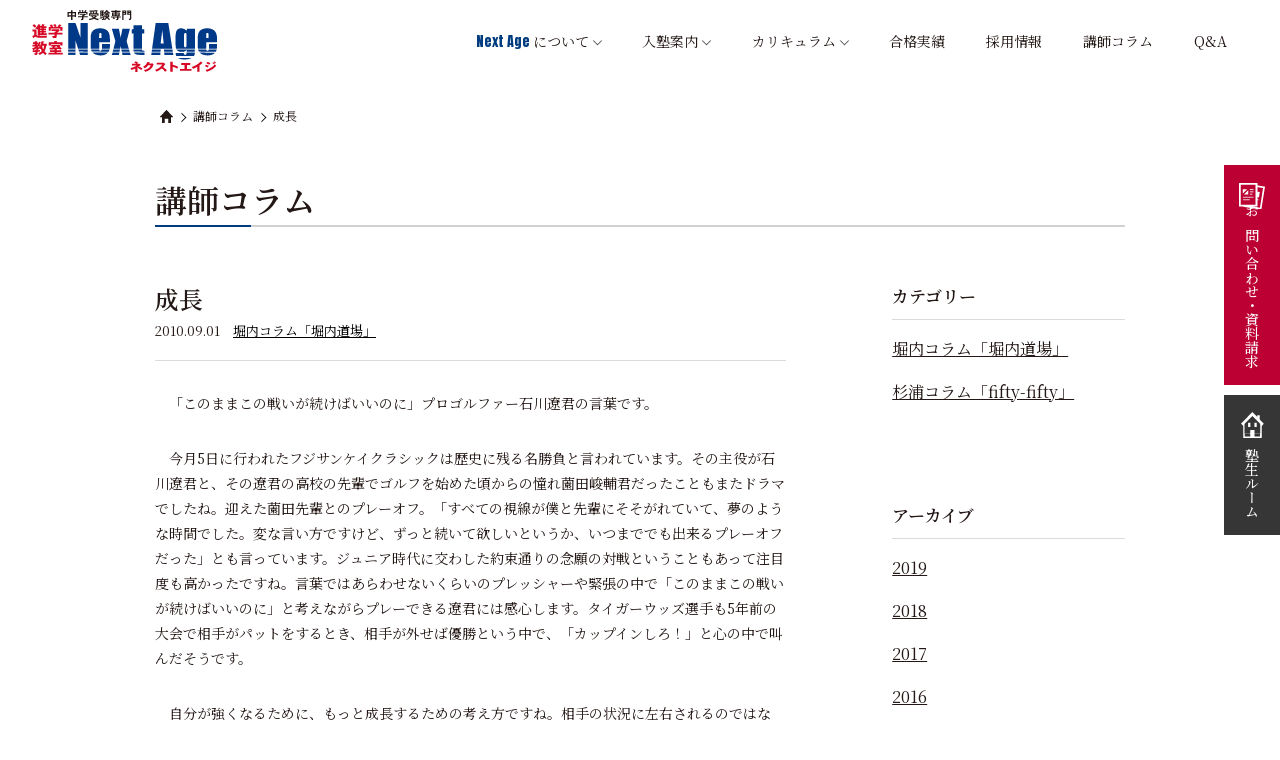

--- FILE ---
content_type: text/html; charset=UTF-8
request_url: https://www.next-age.net/column/%E6%88%90%E9%95%B7/
body_size: 16574
content:
<!doctype html>
<html lang="ja">
<head>
	<meta charset="UTF-8">
	<meta name="format-detection" content="telephone=no,address=no,email=no">
	<meta name="viewport" content="width=device-width,initial-scale=1.0">
	
	<link rel="SHORTCUT ICON" href="/common/images/favicon.png"/>
	<link rel="apple-touch-icon" href="/common/images/apple-touch-icon.png">
	<link href="https://fonts.googleapis.com/css?family=Anton|Noto+Sans+JP:400,500|Noto+Serif+JP:400,500,600,700&display=swap" rel="stylesheet">
	<link href="https://www.next-age.net/common/css/common.css" rel="stylesheet" type="text/css">
		<link href="https://www.next-age.net/common/css/inner.css" rel="stylesheet" type="text/css">
			
<!-- This site is optimized with the Yoast SEO plugin v12.6.2 - https://yoast.com/wordpress/plugins/seo/ -->
<title>成長 - Next Age-中学受験専門の進学教室　津、四日市、鈴鹿の進学塾ならネクストエイジ</title>
<meta name="description" content="成長 - Next Age-中学受験専門の進学教室　津、四日市、鈴鹿の進学塾ならネクストエイジ"/>
<meta name="robots" content="max-snippet:-1, max-image-preview:large, max-video-preview:-1"/>
<link rel="canonical" href="https://www.next-age.net/column/%e6%88%90%e9%95%b7/" />
<meta property="og:locale" content="ja_JP" />
<meta property="og:type" content="article" />
<meta property="og:title" content="成長 - Next Age-中学受験専門の進学教室　津、四日市、鈴鹿の進学塾ならネクストエイジ" />
<meta property="og:description" content="成長 - Next Age-中学受験専門の進学教室　津、四日市、鈴鹿の進学塾ならネクストエイジ" />
<meta property="og:url" content="https://www.next-age.net/column/%e6%88%90%e9%95%b7/" />
<meta property="og:site_name" content="Next Age-中学受験専門の進学教室　津、四日市、鈴鹿の進学塾ならネクストエイジ" />
<meta name="twitter:card" content="summary_large_image" />
<meta name="twitter:description" content="成長 - Next Age-中学受験専門の進学教室　津、四日市、鈴鹿の進学塾ならネクストエイジ" />
<meta name="twitter:title" content="成長 - Next Age-中学受験専門の進学教室　津、四日市、鈴鹿の進学塾ならネクストエイジ" />
<script type='application/ld+json' class='yoast-schema-graph yoast-schema-graph--main'>{"@context":"https://schema.org","@graph":[{"@type":"WebSite","@id":"https://www.next-age.net/#website","url":"https://www.next-age.net/","name":"Next Age-\u4e2d\u5b66\u53d7\u9a13\u5c02\u9580\u306e\u9032\u5b66\u6559\u5ba4\u3000\u6d25\u3001\u56db\u65e5\u5e02\u3001\u9234\u9e7f\u306e\u9032\u5b66\u587e\u306a\u3089\u30cd\u30af\u30b9\u30c8\u30a8\u30a4\u30b8","description":"\u4e2d\u5b66\u53d7\u9a13\u5c02\u9580\u306e\u9032\u5b66\u6559\u5ba4\u3000\u6d25\u3001\u56db\u65e5\u5e02\u306e\u9032\u5b66\u587e\u306a\u3089\u30cd\u30af\u30b9\u30c8\u30a8\u30a4\u30b8","potentialAction":{"@type":"SearchAction","target":"https://www.next-age.net/?s={search_term_string}","query-input":"required name=search_term_string"}},{"@type":"WebPage","@id":"https://www.next-age.net/column/%e6%88%90%e9%95%b7/#webpage","url":"https://www.next-age.net/column/%e6%88%90%e9%95%b7/","inLanguage":"ja","name":"\u6210\u9577 - Next Age-\u4e2d\u5b66\u53d7\u9a13\u5c02\u9580\u306e\u9032\u5b66\u6559\u5ba4\u3000\u6d25\u3001\u56db\u65e5\u5e02\u3001\u9234\u9e7f\u306e\u9032\u5b66\u587e\u306a\u3089\u30cd\u30af\u30b9\u30c8\u30a8\u30a4\u30b8","isPartOf":{"@id":"https://www.next-age.net/#website"},"datePublished":"2010-09-01T02:23:45+00:00","dateModified":"2019-11-28T02:24:09+00:00","description":"\u6210\u9577 - Next Age-\u4e2d\u5b66\u53d7\u9a13\u5c02\u9580\u306e\u9032\u5b66\u6559\u5ba4\u3000\u6d25\u3001\u56db\u65e5\u5e02\u3001\u9234\u9e7f\u306e\u9032\u5b66\u587e\u306a\u3089\u30cd\u30af\u30b9\u30c8\u30a8\u30a4\u30b8"}]}</script>
<!-- / Yoast SEO plugin. -->

<link rel='dns-prefetch' href='//s.w.org' />
		<script type="text/javascript">
			window._wpemojiSettings = {"baseUrl":"https:\/\/s.w.org\/images\/core\/emoji\/12.0.0-1\/72x72\/","ext":".png","svgUrl":"https:\/\/s.w.org\/images\/core\/emoji\/12.0.0-1\/svg\/","svgExt":".svg","source":{"concatemoji":"https:\/\/www.next-age.net\/wp2019\/wp-includes\/js\/wp-emoji-release.min.js?ver=5.2.21"}};
			!function(e,a,t){var n,r,o,i=a.createElement("canvas"),p=i.getContext&&i.getContext("2d");function s(e,t){var a=String.fromCharCode;p.clearRect(0,0,i.width,i.height),p.fillText(a.apply(this,e),0,0);e=i.toDataURL();return p.clearRect(0,0,i.width,i.height),p.fillText(a.apply(this,t),0,0),e===i.toDataURL()}function c(e){var t=a.createElement("script");t.src=e,t.defer=t.type="text/javascript",a.getElementsByTagName("head")[0].appendChild(t)}for(o=Array("flag","emoji"),t.supports={everything:!0,everythingExceptFlag:!0},r=0;r<o.length;r++)t.supports[o[r]]=function(e){if(!p||!p.fillText)return!1;switch(p.textBaseline="top",p.font="600 32px Arial",e){case"flag":return s([55356,56826,55356,56819],[55356,56826,8203,55356,56819])?!1:!s([55356,57332,56128,56423,56128,56418,56128,56421,56128,56430,56128,56423,56128,56447],[55356,57332,8203,56128,56423,8203,56128,56418,8203,56128,56421,8203,56128,56430,8203,56128,56423,8203,56128,56447]);case"emoji":return!s([55357,56424,55356,57342,8205,55358,56605,8205,55357,56424,55356,57340],[55357,56424,55356,57342,8203,55358,56605,8203,55357,56424,55356,57340])}return!1}(o[r]),t.supports.everything=t.supports.everything&&t.supports[o[r]],"flag"!==o[r]&&(t.supports.everythingExceptFlag=t.supports.everythingExceptFlag&&t.supports[o[r]]);t.supports.everythingExceptFlag=t.supports.everythingExceptFlag&&!t.supports.flag,t.DOMReady=!1,t.readyCallback=function(){t.DOMReady=!0},t.supports.everything||(n=function(){t.readyCallback()},a.addEventListener?(a.addEventListener("DOMContentLoaded",n,!1),e.addEventListener("load",n,!1)):(e.attachEvent("onload",n),a.attachEvent("onreadystatechange",function(){"complete"===a.readyState&&t.readyCallback()})),(n=t.source||{}).concatemoji?c(n.concatemoji):n.wpemoji&&n.twemoji&&(c(n.twemoji),c(n.wpemoji)))}(window,document,window._wpemojiSettings);
		</script>
		<style type="text/css">
img.wp-smiley,
img.emoji {
	display: inline !important;
	border: none !important;
	box-shadow: none !important;
	height: 1em !important;
	width: 1em !important;
	margin: 0 .07em !important;
	vertical-align: -0.1em !important;
	background: none !important;
	padding: 0 !important;
}
</style>
	<link rel='stylesheet' id='wp-block-library-css'  href='https://www.next-age.net/wp2019/wp-includes/css/dist/block-library/style.min.css?ver=5.2.21' type='text/css' media='all' />
<link rel='stylesheet' id='browser-shots-frontend-css-css'  href='https://www.next-age.net/wp2019/wp-content/plugins/browser-shots/dist/blocks.style.build.css?ver=1.7.4' type='text/css' media='all' />
<link rel='https://api.w.org/' href='https://www.next-age.net/wp-json/' />
<link rel="alternate" type="application/json+oembed" href="https://www.next-age.net/wp-json/oembed/1.0/embed?url=https%3A%2F%2Fwww.next-age.net%2Fcolumn%2F%25e6%2588%2590%25e9%2595%25b7%2F" />
<link rel="alternate" type="text/xml+oembed" href="https://www.next-age.net/wp-json/oembed/1.0/embed?url=https%3A%2F%2Fwww.next-age.net%2Fcolumn%2F%25e6%2588%2590%25e9%2595%25b7%2F&#038;format=xml" />
	<!-- Global site tag (gtag.js) - Google Analytics -->
<script async src="https://www.googletagmanager.com/gtag/js?id=UA-153518100-1"></script>
<script>
 window.dataLayer = window.dataLayer || [];
 function gtag(){dataLayer.push(arguments);}
 gtag('js', new Date());

 gtag('config', 'UA-153518100-1');
</script>
</head>

<body>
	<div id="Container">
		<header>
			<div class="inner">
				<div class="logo"><a href="https://www.next-age.net/">中学受験専門進学教室 NextAge ネクストエイジ</a></div>
				<nav>
					<ul id="Global">
						<li><span><em class="nextage">Next Age</em>について</span>
							<ul>
								<li><a href="https://www.next-age.net/about">教育理念</a></li>
								<li><a href="https://www.next-age.net/application">指導特色</a></li>
								<li><a href="https://www.next-age.net/outline">会社概要</a></li>
							</ul>
						</li>
						<li><span>入塾案内</span>
							<ul>
								<li><a href="https://www.next-age.net/flow">入塾のご案内</a></li>
								<li><a href="https://www.next-age.net/classroom">教室一覧</a></li>
								<li><a href="https://www.next-age.net/school">県内の私立中学校</a></li>
								<li><a href="https://www.next-age.net/teacher">講師紹介</a></li>
							</ul>
						</li>
						<li><span>カリキュラム</span>
							<ul>
								<li><a href="https://www.next-age.net/curriculum-4th">4年生</a></li>
								<li><a href="https://www.next-age.net/curriculum-5th">5年生</a></li>
								<li><a href="https://www.next-age.net/curriculum-6th">6年生</a></li>
								<li><a href="https://www.next-age.net/curriculum-sokudoku">速読講座</a></li>
							</ul>
						</li>
						<li><a href="https://www.next-age.net/goukaku">合格実績</a></li>
						<li><a href="https://www.next-age.net/recruit">採用情報</a></li>
						<li><a href="https://www.next-age.net/column">講師コラム</a></li>
						<li><a href="https://www.next-age.net/qa">Q&amp;A</a></li>
					</ul>
					<ul id="Floating">
						<li><a href="https://www.next-age.net/contact">お問い合わせ・資料請求</a></li>
						<li><a href="https://www.next-age.net/room">塾生ルーム</a></li>
					</ul>
				</nav>
				<p id="Menu">
					<span></span><span></span><span></span>
				</p>
			</div>
		</header>

<div id="Contents">
	<ul class="topicpath">
		  	<li><a href="https://www.next-age.net"><img src="/common/images/ic_home.svg" alt=""/></a></li>
				<li><a href="/column">講師コラム</a></li>
					<li>成長</li>
		  </ul>
	<section id="Column" class="inner">
				<h1>講師コラム</h1>
				<div class="main">
			<h2>成長</h2>
			<p class="date">2010.09.01<a href="/column/column_cat/horiuchi">堀内コラム「堀内道場」</a></p>

<p>　「このままこの戦いが続けばいいのに」プロゴルファー石川遼君の言葉です。</p>



<p>　今月5日に行われたフジサンケイクラシックは歴史に残る名勝負と言われています。その主役が石川遼君と、その遼君の高校の先輩でゴルフを始めた頃からの憧れ薗田峻輔君だったこともまたドラマでしたね。迎えた薗田先輩とのプレーオフ。「すべての視線が僕と先輩にそそがれていて、夢のような時間でした。変な言い方ですけど、ずっと続いて欲しいというか、いつまででも出来るプレーオフだった」とも言っています。ジュニア時代に交わした約束通りの念願の対戦ということもあって注目度も高かったですね。言葉ではあらわせないくらいのプレッシャーや緊張の中で「このままこの戦いが続けばいいのに」と考えながらプレーできる遼君には感心します。タイガーウッズ選手も5年前の大会で相手がパットをするとき、相手が外せば優勝という中で、「カップインしろ！」と心の中で叫んだそうです。</p>



<p>　自分が強くなるために、もっと成長するための考え方ですね。相手の状況に左右されるのではなく、相手の成功が自分を成長させてくれる。ライバルがいるから自分も成長できる。受験勉強の中でも実行できることではないかと思います。　　　</p>
		<div class="pagenavi">
	<div class="nextpostslink">‹‹ <a href="https://www.next-age.net/column/%e8%87%aa%e5%88%86%e3%81%ab%e5%8e%b3%e3%81%97%e3%81%8f%e3%81%a7%e3%81%8d%e3%81%aa%e3%81%84%e4%ba%ba%e9%96%93%e3%81%af%e5%a4%a2%e3%82%92%e5%8f%b6%e3%81%88%e3%82%8b%e3%81%93%e3%81%a8%e3%81%aa%e3%81%a9/" rel="next">自分に厳しくできない人間は夢を叶えることなどできない。</a></div>
		<div class="list"><a href="https://www.next-age.net/column">一覧へもどる</a></div>
		<div class="previouspostslink"><a href="https://www.next-age.net/column/%e3%80%8c%e5%ad%90%e3%81%a9%e3%82%82%e3%81%ae%e8%a9%b1%e3%82%92%e8%81%b4%e3%81%8f%e3%80%8d%e3%80%8c%e8%a4%92%e3%82%81%e3%82%8b%e3%80%8d/" rel="prev">「子どもの話を聴く」「褒める」</a> ››</div>
</div>
		</div>
				
<aside>
	<p>カテゴリー</p>
	<ul>
		<li class="cat-item cat-item-2"><a href="https://www.next-age.net/column/column_cat/horiuchi/">堀内コラム「堀内道場」</a>
</li>
	<li class="cat-item cat-item-3"><a href="https://www.next-age.net/column/column_cat/sugiura/">杉浦コラム「fifty-fifty」</a>
</li>
	</ul>
	<p>アーカイブ</p>
	<ul>
		<li><a href='https://www.next-age.net/column/2019/'>2019</a></li>
	<li><a href='https://www.next-age.net/column/2018/'>2018</a></li>
	<li><a href='https://www.next-age.net/column/2017/'>2017</a></li>
	<li><a href='https://www.next-age.net/column/2016/'>2016</a></li>
	<li><a href='https://www.next-age.net/column/2015/'>2015</a></li>
	<li><a href='https://www.next-age.net/column/2014/'>2014</a></li>
	<li><a href='https://www.next-age.net/column/2013/'>2013</a></li>
	<li><a href='https://www.next-age.net/column/2012/'>2012</a></li>
	<li><a href='https://www.next-age.net/column/2011/'>2011</a></li>
	<li><a href='https://www.next-age.net/column/2010/'>2010</a></li>
	</ul>
</aside>			</section>
</div>

	<div id="Pagetop"><a href="#"><img src="https://www.next-age.net/common/images/ic_pagetop.svg" alt=""/></a></div>

<footer>
	<div class="inner">
		<div id="Footleft">
			<div class="logo"><img src="https://www.next-age.net/common/images/foot_logo.svg" alt=""/>
			</div>
			<p><strong>津本部教室</strong>　TEL.059(253)3443<br> 三重県津市渋見町295-1（<a href="https://goo.gl/maps/CwTJj37tVfwMWkYf7" target="_blank">Google Map</a>）</p>
			<p><strong>四日市教室</strong>　TEL.059(359)1011<br> 三重県四日市市鵜の森1丁目4-25（<a href="https://goo.gl/maps/27QFtmGws2Rp2ZpE9" target="_blank">Google Map</a>）</p>
			<p><strong>鈴鹿教室</strong>　TEL.059(373)4200<br> 三重県鈴鹿市算所3-1-5（<a href="https://goo.gl/maps/2nw4cF9ZWgx4xscZ9" target="_blank">Google Map</a>）</p>
		</div>
		<nav id="Footright">
			<ul>
				<li><a href="https://www.next-age.net/news">新着情報</a>
				</li>
				<li><span class="nextage">Next Age</span>について
					<ul>
						<li><a href="https://www.next-age.net/about">教育理念</a></li>
						<li><a href="https://www.next-age.net/application">指導特色</a></li>
						<li><a href="https://www.next-age.net/outline">会社概要</a></li>
					</ul>
				</li>
				<li>入塾案内
					<ul>
						<li><a href="https://www.next-age.net/flow">入塾のご案内</a></li>
						<li><a href="https://www.next-age.net/classroom">教室一覧</a></li>
						<li><a href="https://www.next-age.net/school">県内の私立中学校</a></li>
						<li><a href="https://www.next-age.net/teacher">講師紹介</a></li>
					</ul>
				</li>
			</ul>
			<ul>
				<li>カリキュラム
					<ul>
						<li><a href="https://www.next-age.net/curriculum-4th">4年生</a></li>
						<li><a href="https://www.next-age.net/curriculum-5th">5年生</a></li>
						<li><a href="https://www.next-age.net/curriculum-6th">6年生</a></li>
						<li><a href="https://www.next-age.net/curriculum-sokudoku">速読講座</a></li>
					</ul>
				</li>
				<li><a href="https://www.next-age.net/goukaku">合格実績</a></li>
				<li><a href="https://www.next-age.net/recruit">採用情報</a></li>
				<li><a href="https://www.next-age.net/qa">Q&amp;A</a></li>
				<li><a href="https://www.next-age.net/column">講師コラム</a></li>
				<li><a href="http://www.fmmie.jp/program/nextage/" target="_blank">教えて！森川先生</a></li>
			</ul>
			<ul>
				<li class="contact"><a href="https://www.next-age.net/contact">お問い合わせ・資料請求</a></li>
				<li class="room"><a href="https://www.next-age.net/room">塾生ルーム</a></li>
				<li><a href="https://www.next-age.net/privacypolicy">プライバシーポリシー</a></li>
			</ul>
		</nav>
	</div>
	<p class="copy">Copyright © Next Age All rights reserved.</p>
</footer>
</div>
<script type="text/javascript" src="https://www.next-age.net/common/js/jquery-1.12.4.min.js"></script>
<script type="text/javascript" src="https://www.next-age.net/common/js/common.js"></script>
<script type='text/javascript' src='https://www.next-age.net/wp2019/wp-includes/js/wp-embed.min.js?ver=5.2.21'></script>
</body>
</html>


--- FILE ---
content_type: text/css
request_url: https://www.next-age.net/common/css/common.css
body_size: 13896
content:
@charset "UTF-8";
/* CSS Document */
/* -----------------------------------------------------
Reset
----------------------------------------------------- */
html, body, div, span,
h1, h2, h3, h4, h5, h6, p, blockquote, pre,
a, abbr, address, big, cite, code,
del, dfn, em, img, ins, kbd, q, s, samp,
small, strike, strong, sub, sup, tt, var,
b, u, i, center,
dl, dt, dd, ol, ul, li,
fieldset, form, label, legend,
table, caption, tbody, tfoot, thead, tr, th, td,
article, aside, canvas, details, embed, 
figure, figcaption, footer, header, hgroup, 
menu, nav, output, ruby, section, summary,
time, mark, audio, video {
	margin: 0; padding: 0; border: 0; font-size: 100%; font: inherit; vertical-align: baseline;
}

article, aside, details, figcaption, figure, 
footer, header, hgroup, menu, nav, section {
	display: block;
}

body { line-height: 1; }
ol, ul { list-style: none; }
table { border-collapse: collapse; border-spacing: 0; }

* { margin: 0; padding: 0; }
img { vertical-align: bottom; max-width: 100%; width: auto; height: auto; }

html { font-size: 100%; }
body { color: #231815; font-family: 'Noto Sans JP', sans-serif; -webkit-text-size-adjust: 100%; -webkit-font-smoothing: antialiased; z-index: 1; position: relative; }
a { color: #231815; text-decoration: none; }

#Container { margin: auto; position: relative; overflow: hidden; }

/* -----------------------------------------------------
header
----------------------------------------------------- */
header { position: fixed; width: 100%; z-index: 10; transition: 1s; }
header .inner { max-width: 1280px; width: 95%; margin: 0 auto; height: 82px; display: flex; justify-content: space-between; align-items: stretch; }
header .logo { align-self: center; }
header .logo a { display: block; width: 185px; padding-top: 62px; height: 0; overflow: hidden; position: relative; transition: .3s; }
header .logo a::before { content: ""; display: block; width: 185px; height: 62px; background: url(../images/head_logo.svg) no-repeat center; position: absolute; top: 0; transition: .3s; }
header #Menu { display: none; }
header .inner nav { width: calc(100% - 185px); font-family: 'Noto Serif JP', serif; }
header .inner nav #Global { display: flex; justify-content: flex-end; font-size: 0.875em; height: 100%; }
header .inner nav #Global > li { padding: 0 2%; position: relative; height: 100%; display: flex; align-items: center; cursor: pointer; }
header .inner nav #Global > li ul { position: absolute; top: 82px; left: 0; right: 0; margin: auto; width: 100%; white-space: nowrap; font-size: 0.813rem;  background: #FFF; border-top: 1px solid #0d4680; opacity: 0; visibility: hidden; transition: all .5s; width: 170px; }
header .inner nav #Global > li ul li { text-align: center; border-bottom: 1px solid #c2c2c2; }
header .inner nav #Global > li ul li a,header .inner nav #Global > li span { display: block; padding: 20px 0;  transition: .5s; }
header .inner nav #Global > li ul li:last-child { border-bottom: none; }
header .inner nav #Global > li ul li a:hover { background: #0e50a1; color: #FFF; transition: .5s; }
header .inner nav #Global > li:hover ul { opacity: 1; visibility: visible; transition: all .5s; }
header .inner nav #Global > li span::after { content: ""; display: inline-block; width: 5px; height: 5px; border: 1px solid; border-color: transparent transparent #565656 #565656; transform: rotate(-45deg); vertical-align: 0.2em; margin-left: 5px; }

header .inner nav #Floating { position: fixed; top: 165px; right: 0; text-align: center; font-size: 0.875em; font-family: 'Noto Serif JP', serif; font-weight: 500;  }
header .inner nav #Floating li { width: 56px; height: 220px; display: block; -webkit-writing-mode: vertical-rl;  -ms-writing-mode: tb-rl; writing-mode: vertical-rl; }
header .inner nav #Floating li a { display: flex; justify-content: center; align-items: center; width: 56px; height: auto; text-align: center; color: #FFF; padding: 15px 0; }
header .inner nav #Floating li:first-child { background: #bc0033; }
header .inner nav #Floating li:first-child a::before { content: ""; display: inline-block; background: url(../images/ic_inquiry.svg) no-repeat; width: 26px; height: 26px; background-size: 100% auto; margin-bottom: 5px; }
header .inner nav #Floating li + li { margin-top: 10px; background: #363636; height: 140px; }
header .inner nav #Floating li + li a::before { content: ""; display: inline-block; background: url(../images/ic_room.svg) no-repeat; width: 23px; height: 26px; background-size: 100% auto; margin-bottom: 10px; }

.is-bg { background: #FFF; transition: 1s; }
.is-bg .logo a { transition: .3s; }


/* -----------------------------------------------------
Footer
----------------------------------------------------- */
footer { background: linear-gradient(to bottom, #005ba0 0%,#003785 100%); }
footer .inner { max-width: 960px; width: 95%; margin: auto; padding: 100px 0; display: flex; justify-content: space-between; color: #FFF; font-family: 'Noto Serif JP', serif; }
footer .logo img { width: 185px; height: auto; }
footer #Footleft p { font-size: 0.875em; line-height: 1.5em; margin-top: 15px; }
footer #Footleft p strong { font-size: 1.000rem; display: inline-block; width: 5em; }
footer #Footleft p a { color: #FFF; }
footer #Footleft p a:hover { text-decoration: underline; }
footer #Footleft p + p { margin-top: 20px; }
footer nav { display: flex; justify-content: space-around; align-items: flex-start; width: 60%; }
footer nav > ul { font-size: 0.875em; line-height: 1.8em; }
footer nav > ul > li::before { content: ""; display: inline-block; width: 5px; height: 5px; border: 1px solid; border-color: #FFF #FFF transparent transparent; transform: rotate(45deg); margin-right: 10px; vertical-align: 0.15em; }
footer nav > ul li a { color: #FFF; }
footer nav > ul > li ul li { margin-left: 1em; }
footer nav > ul > li ul li::before { content: "・"; }
footer .nextage { color: #FFF; }

footer nav > ul > li.contact::before,footer nav > ul > li.room::before { display: none; }
footer nav > ul > li.contact a { display: block; background: #FFF; color: #003d80; font-size: 0.750rem; text-align: center; font-weight: 600; padding: 8px; }
footer nav > ul > li.contact a::before { content: ""; display: inline-block; width: 17px; height: 18px; background: url(../images/ic_inquiry_blue.svg) no-repeat center; vertical-align: -0.3em; margin-right: 3px; }
footer nav > ul > li.room { margin-top: 10px; }
footer nav > ul > li.room a { display: block; background: #FFF; color: #003d80; font-size: 0.750rem; text-align: center; font-weight: 600; padding: 8px 0; }
footer nav > ul > li.room a::before { content: ""; display: inline-block; width: 14px; height: 16px; background: url(../images/ic_room_blue.svg) no-repeat center; vertical-align: -0.3em; margin-right: 3px; }
footer nav > ul > li.room + li { margin-top: 10px; }

footer .copy { background: #000; text-align: center; color: #FFF; font-size: 0.750em; padding: 18px 0 15px 0; }

/* -----------------------------------------------------
Contents
----------------------------------------------------- */
.btn { border: 1px solid #FFF; max-width: 350px; width: 95%; font-family: 'Noto Serif JP', serif; margin-top: 55px; overflow: hidden; position: relative; }
.btn a { text-align: center; color: #FFF; display: block; padding: 15px 0; position: relative; }
.btn:before { position: absolute; top: 0; right: -30%; bottom: 0; left: -30%; content: ""; opacity: 0; background-image: linear-gradient(0deg, #FFF 0%, #FFF 100%);
transition: opacity 0.4s linear, transform 0.6s cubic-bezier(0.3, 0.69, 0.39, 1.04) 0.4s; transition: transform 0.6s cubic-bezier(0.3, 0.69, 0.39, 1.04) 0.4s, opacity 0.4s linear;
transition: transform 0.6s cubic-bezier(0.3, 0.69, 0.39, 1.04) 0.4s, opacity 0.4s linear; transform: translate(-400px, 0) skew(60deg, 0deg); }
.btn:hover { border-color: transparent; }
.btn:hover a { color: #000; transform: .4s; }
.btn:hover::before { opacity: 1; transition-delay: 0s,0s; transform: translate(0, 0) skew(60deg, 0deg); }

.nextage { font-family: 'Anton', sans-serif; color: #003d80; display: inline-block; padding: 0 3px; }
br.sp { display: none; }


#Pagetop { max-width: 970px; width: 95%; margin: 0 auto; position: relative; }
#Pagetop a { display: block; width: 58px; height: 58px; border: 1px solid #003d80; border-radius: 50%; background: #FFF; display: flex; justify-content: center; align-items: center; position: absolute; right: 0; top: -30px; }
#Pagetop a img { width: 24px; height: auto; }

@media screen and (max-width:960px) {
/* -----------------------------------------------------
Header
----------------------------------------------------- */
	header .inner { height: 60px; width: 100%; box-sizing: border-box; }
	header .logo { margin-left: 2.5%; }
	header .logo a { width: 130px; padding-top: 44px; }
	header .logo a::before { width: 130px; height: 44px; }
	
	header .inner nav { width: 100%; position: absolute; top: 60px; left: 0; }
	header #Menu { display: block; background: #0e50a1; width: 60px; position: relative; }
	header #Menu span { position: absolute; left: 0; right: 0; top: 0; bottom: 0; margin: auto; width: 24px; height: 2px; background-color: #FFF; display: inline-block; transition: opacity .3s; box-sizing: border-box; }
	header #Menu span:nth-of-type(1) { transition: opacity .5s; opacity: 1; }
	header #Menu span:nth-of-type(2) { animation: menu-bar01 .5s forwards; }
	header #Menu span:nth-of-type(3) { animation: menu-bar02 .5s forwards; }

	.open #Menu span:nth-of-type(1) { opacity: 0; transition: .5s opacity; }
	.open #Menu span:nth-of-type(2) { animation: active-menu-bar01 .5s forwards; }
	.open #Menu span:nth-of-type(3) { animation: active-menu-bar02 .5s forwards; }
	.open #Menu { background: transparent; }
	
	.is-animation .inner nav #Global,header .inner nav #Floating { visibility: hidden; opacity: 0; height: 0; }
	.open { background: #FFF; }
	header .inner nav #Global { background: #003d80; display: block; visibility: hidden; opacity: 0; height: 0; }
	header .inner nav #Global li { display: block; padding: 0; }
	header .inner nav #Global li a,header .inner nav #Global li span { display: block; padding: 20px 2%; color: #FFF; position: relative; }
	header .inner nav #Global > li span::after { position: absolute; right: 20px; border-color: transparent transparent #FFF #FFF; }
	header .inner nav #Global > li ul,header .inner nav #Global > li:hover ul { display: none; transition: none; visibility: visible; opacity: 1; position: static; width: 100%; background: #002d62; border: none; }
	header .inner nav #Global > li ul li { text-align: left; border-bottom: none; }
	header .inner nav #Global > li ul li a { padding: 15px 4%; }
	header .inner nav #Global > li ul li a:hover { background: none; transition: none; }
	header .inner nav #Global > li span.active::after { border-color: #FFF #FFF transparent transparent; top: 25px; }
	header .inner nav #Global > li span + ul { visibility: hidden; opacity: 0; }
	header .inner nav #Global > li span.active + ul { visibility: visible; opacity: 1; }
	header .inner nav #Global > li .nextage { color: #FFF; }
	
	header .inner nav #Floating { position: static; background: #FFF; padding: 0 20px; font-family: 'Noto Sans JP', sans-serif; visibility: hidden; }
	header .inner nav #Floating li { width: 100%; -webkit-writing-mode: horizontal-tb; -ms-writing-mode: lr-tb; writing-mode: horizontal-tb; height: auto; }
	header .inner nav #Floating li a { display: block; width: 100%; }
	header .inner nav #Floating li a::before { width: 23px; height: 24px; vertical-align: middle; margin-bottom: 0; margin-right: 5px; }
	header .inner nav #Floating li + li a::before { width: 19px; height: 22px; margin-bottom: 0; vertical-align: -0.3em;  }
	header.open .inner nav #Global,header.open .inner nav #Floating { visibility: visible; opacity: 1; transition: .3s; height: auto; }
	header.open .inner nav #Floating { padding: 20px; }
	header .inner nav #Floating li + li { height: auto; }
	
	
	
/* -----------------------------------------------------
Footer
----------------------------------------------------- */
	footer .inner { display: table; max-width: 310px; width: 90%; margin: 0 auto; padding: 70px 0; }
	footer #Footright { margin-top: 30px; display: block; width: 100%; }
	footer nav > ul:nth-child(-n+2) { display: none; }
	footer nav > ul:nth-child(3) { margin: 0; }
	footer nav > ul > li.contact a {  width: 100%; padding: 15px 0; font-size: 1.000rem; }
	footer nav > ul > li.room a {  width: 100%; padding: 15px 0; font-size: 1.000rem; }
	footer nav > ul > li.contact a::before { width: 23px; height: 24px; }
	footer nav > ul > li.room a::before { width: 19px; height: 22px; }
	footer #Footleft p { font-size: 0.813rem; }
	
/* -----------------------------------------------------
Contetns
----------------------------------------------------- */
	#Contents nav { display: none; }
	.btn { margin-top: 35px; }
	
}


@media screen and (max-width:480px) {
/* -----------------------------------------------------
Contetns
----------------------------------------------------- */
	br.sp { display: inline-block; }
	span.sp { display: block; margin-top: 10px; }
}

@keyframes menu-bar01 {
  0% { transform: translateY(0) rotate(-45deg); background-color: #FFF; }
  50% { transform: translateY(0) rotate(0); }
  100% { transform: translateY(-8px) rotate(0); }
}

@keyframes menu-bar02 {
  0% { transform: translateY(0) rotate(45deg); background-color: #FFF; }
  50% { transform: translateY(0) rotate(0); }
  100% { transform: translateY(8px) rotate(0); }
}

@keyframes active-menu-bar01 {
  0% { transform: translateY(-8px) rotate(0); }
  50% { transform: translateY(0) rotate(0); }
  100% { transform: translateY(0) rotate(-45deg); background-color: #003d80; }
}

@keyframes active-menu-bar02 {
  0% { transform: translateY(8px) rotate(0); }
  50% { transform: translateY(0) rotate(0); }
  100% { transform: translateY(0) rotate(45deg); background-color: #003d80; }
}

--- FILE ---
content_type: text/css
request_url: https://www.next-age.net/common/css/inner.css
body_size: 47218
content:
@charset "UTF-8";
/* CSS Document */
.topicpath { max-width: 960px; width: 95%; margin: auto; display: flex; justify-content: flex-start; font-size: 0.750em; font-family: 'Noto Serif JP', serif; }
.topicpath li::before {content: ""; display: inline-block; width: 5px; height: 5px; border: 1px solid; border-color: #000 #000 transparent transparent; transform: rotate(45deg); vertical-align: middle; margin: 0 8px 0 5px; }
.topicpath li:first-child::before { display: none; }
.topicpath li img { width: 13px; height: auto; }

#Contents .inner { max-width: 970px; width: 95%; margin: auto; }
#Contents { margin-top: 110px; min-height: 400px; }

#Mainvisual { height: 0; padding-top: 53.60%; position: relative; display: flex; align-items: center; overflow: hidden; }
#Mainvisual::after { content: ""; display: block; position: absolute; width: 74%; top: 0; right: 0; bottom: 0; margin: auto; background: #f3f5f6; z-index: -1; transform: translateX(50px); animation: rightin 1s forwards; }
#Mainvisual .img { position: absolute; top: 0; left: 0; width: 79%; transform: translateX(-50px); animation: leftin 1s forwards; }
#Mainvisual .topicpath{ position: absolute; top: 110px; left: 0; right: 0; }
#Mainvisual .ttl { position: absolute; max-width: 960px; width: 95%; display: flex; justify-content: center; top: 0; bottom: 0; right: 0; left: 0; margin: auto; z-index: 0; }
#Mainvisual h1 { font-size: 2.500em; display: flex; justify-content: center; flex-direction: column; margin-left: auto; font-family: 'Noto Serif JP', serif; overflow: hidden; }

#Mainvisual h1 span:nth-child(1) { font-size: 1.500rem; display: block; width: 5em; overflow: hidden; background-color: #0e50a4; padding: 3px 15px; text-align: center; color: #FFF; line-height: 1.5em; position: relative; opacity: 1; transform: translateX(-100%); animation: play .5s 1s forwards cubic-bezier(.8,0,.5,1); }
#Mainvisual h1 span:nth-child(1)::before { content: ""; position: absolute; top: 0; left: 0; z-index: 1; width: 100%; height: 100%; background: #FFF; animation: maskOut .5s 1.5s forwards cubic-bezier(.8,0,.5,1); }
#Mainvisual h1 span:nth-child(2) { display: block; overflow: hidden; background-color: #FFF; padding: 3px 15px; text-align: center; color: #231815; line-height: 1.5em; visibility: 0; position: relative; opacity: 1; transform: translateX(-110%); animation: play .5s 2.0s forwards cubic-bezier(.8,0,.5,1); margin-top: 10px; }
#Mainvisual h1 span:nth-child(2)::before { content: ""; position: absolute; top: 0; left: 0; z-index: 1; width: 100%; height: 100%; background: #0e50a4; animation: maskOut .5s 2.5s forwards cubic-bezier(.8,0,.5,1); }
#Mainvisual h1 span:nth-child(3) { display: table; overflow: hidden; background-color: #FFF; padding: 3px 15px; text-align: center; color: #231815; line-height: 1.5em; position: relative; opacity: 1; transform: translateX(-110%); animation: play .5s 3.0s forwards cubic-bezier(.8,0,.5,1); margin-top: 10px; }
#Mainvisual h1 span:nth-child(3)::before { content: ""; position: absolute; top: 0; left: 0; z-index: 1; width: 100%; height: 100%; background: #0e50a4; animation: maskOut .5s 3.5s forwards cubic-bezier(.8,0,.5,1); box-sizing: border-box; }
#Mainvisual h1 em { letter-spacing: -0.1em; }
#Mainvisual + #Contents { margin-top: 0; }

#Contents h1,#Results h2,#App h2,#Adopt h2 { border-bottom: 2px solid #d1d1d1; margin-top: 60px; font-size: 2.000em; font-family: 'Noto Serif JP', serif; font-weight: 600; padding-bottom: 10px; position: relative; }
#Contents h1::after,#Results h2::after,#App h2::after,#Adopt h2::after { content: ""; position: absolute; left: 0; bottom: -2px; height: 2px; width: 3em; background: #003d80; }
#Contents h1 span,#Results h2 span { font-size: 0.875rem; overflow: hidden; }

#Mainvisual h1 span.w4 { width: 4.5em; }
#Mainvisual h1 span.w8 { width: 8.5em; display: block; }

@keyframes play {
  from { transform: translateX(-100%); }
  to { transform: translateX(0); }
}

@keyframes maskOut {
  from { transform: translateX(0); }
  to { transform: translateX(100%); }
}

@keyframes leftin {
  from {  transform: translateX(-50px); }
  to { transform: translateX(0); }
}

@keyframes rightin {
  from { transform: translateX(50px); }
  to { transform: translateX(0); }
}


/* NextAgeについて */
#Rinen01 { display: flex; justify-content: space-between; align-items: flex-start; flex-wrap: wrap; padding: 110px 0; opacity: 0; transform: translateY(250px); }
#Rinen01 .img { width: 50%; padding-left: 4%; box-sizing: border-box; }
#Rinen01 .txt { max-width: 470px; width: 47.5%; margin-left: auto; }
#Rinen01 .txt p { font-size: 0.875em; font-weight: 500; font-family: 'Noto Serif JP', serif; line-height: 2.0em; margin-top: -5px; }
#Rinen01 .txt p + p { margin-top: 35px; }
#Rinen01.anime { opacity: 1; transform: translateY(0); transition: 1s; }
#Rinen01 .img + .txt,#Rinen01 .img + .txt + .img { margin-top: 25px; }

#Rinen02 { background: #f3f5f6; padding: 70px 0; font-family: 'Noto Serif JP', serif; opacity: 0; transform: translateY(150px); }
#Rinen02 h2,#Rinen03 h2 { font-size: 1.688em; font-weight: 600; }
#Rinen02 h2::after,#Rinen03 h2::after { content: ""; height: 4px; width: 2.5em; background: #003d80; display: block;  margin-top: 20px; }
#Rinen02 p,#Rinen03 p { margin-top: 30px; font-size: 0.875em; line-height: 1.8em; font-weight: 600; }
#Rinen02.anime { opacity: 1; transform: translateY(0); transition: 1s; }

#Rinen03 { padding: 70px 0 150px 0; font-family: 'Noto Serif JP', serif; opacity: 0; transform: translateY(150px); }
#Rinen03 .right { text-align: right; margin-top: 60px; }
#Rinen03 .right strong { font-size: 1.875rem; vertical-align: -0.15em; }
#Rinen03.anime { opacity: 1; transform: translateY(0); transition: 1s; }

#Teaching { padding: 150px 0 150px 0; font-family: 'Noto Serif JP', serif; counter-reset: ttl 0;  }
#Teaching .inner { display: flex; justify-content: space-between; flex-wrap: wrap; margin-top: -50px; opacity: 0; transform: translateY(150px); }
#Teaching .column { width: 45%; }
#Teaching h2 { counter-increment: ttl 1; font-size: 1.500rem; font-weight: 700; }
#Teaching h2::before { content: counter(ttl, decimal-leading-zero); font-size: 3.000rem; font-weight: 400; display: inline-block; margin-right: 5px; }
#Teaching p { font-size: 0.875em; line-height: 2em; margin-top: 30px; margin-left: 4em; }
#Teaching .img + .inner .column { margin-top: 130px; }
#Teaching .img { position: relative; padding-top: 38%; height: 0; width: 100%; margin-top: 100px; }
#Teaching .img .column { width: 55%; position: absolute; top: 0; left: 0; z-index: 2; opacity: 0; transform: translateX(-50px); }
#Teaching .img .column + .column { left: auto; right: 0; top: 35px; z-index: 1; opacity: 0; transform: translateX(50px); }
#Teaching .photo { margin-top: 15px; margin-left: 4em;  }
#Teaching .inner.anime { opacity: 1; transform: translateY(0); transition: 1s; }
#Teaching .img.anime .column { opacity: 1; transform: translateX(0); transition: opacity .5s,transform 1s; }
#Teaching .img.anime .column + .column { opacity: 1; transform: translateX(0); transition: opacity .5s,transform 1s; }

#Company { padding-bottom: 130px; }
#Company h1 { max-width: 970px; width: 95%; margin-left: auto; margin-right: auto; }
#Company .img { margin: 50px auto 0 auto; }
#Company .inner > dl { display: flex; justify-content: space-between; margin-top: 50px; font-family: 'Noto Serif JP', serif; flex-wrap: wrap; line-height: 1.5em; font-weight: 500; }
#Company .inner > dl > dt { width: 11em; border-top: 1px solid #dfdfdf; padding: 35px 0; box-sizing: border-box; }
#Company .inner > dl > dd { width: calc(100% - 11em); border-top: 1px solid #dfdfdf; padding: 35px 0; box-sizing: border-box; }
#Company .inner > dl > dd dl { display: flex; justify-content: space-between; flex-wrap: wrap; margin-top: 0; }
#Company .inner > dl > dd dl dt { width: 6em; }
#Company .inner > dl > dd dl dd { width: calc(100% - 6em); }
#Company .inner > dl > dd dl dd + dt,#Company > dl > dd dl dd + dt + dd,#Company > dl > dd ul li + li { margin-top: 5px; }
#Company .inner > dl > dd ul li::before { content: "・"; }
#Company .inner > dl > dd ul li { text-indent: -1em; margin-left: 1em; }
#Company .inner > dl > dt:first-child,#Company .inner > dl > dt:first-child + dd { border: none; }

/* お問い合わせ */
#Contact,#Policy,#Flow { padding-bottom: 130px; font-family: 'Noto Serif JP', serif; }
#Contact dl { display: flex; justify-content: space-between; flex-wrap: wrap; margin-top: 50px; font-weight: 600; }
#Contact dl dt { width: 15em; padding: 10px 0; }
#Contact dl dt::before { content: "必須"; display: inline-block; padding: 3px; background: #c32c30; color: #FFF; font-family: 'Noto Sans JP', sans-serif; font-size: 0.750em; margin-right: 10px; font-weight: 400; }
#Contact dl dt.any::before { content: "任意"; background: #aeaeae; }
#Contact dl dd { width: calc(100% - 15em); }
#Contact dl dd input[type="text"],#Contact dl dd textarea { -webkit-appearance: none; appearance: none; border: none; background: #f5f5f5; font-family: 'Noto Serif JP', serif; font-size: 1.000rem; padding: 10px; outline: none; width: 100%; box-sizing: border-box; }
#Contact dl dd + dt,#Contact dl dd + dt + dd { margin-top: 50px; }
#Contact dl dd #zip { width: 7em; -webkit-appearance: none; appearance: none; border: none; background: #f5f5f5; font-family: 'Noto Serif JP', serif; font-size: 1.000rem; padding: 10px; outline: none; box-sizing: border-box; margin-bottom: 15px; }
#Contact dl dd br + input,#Contact dl dd .select + input { margin-top: 20px; }
#Contact dl dd select { -webkit-appearance: none; appearance: none; border-radius: none; border: none; outline: none; background: none; font-family: 'Noto Serif JP', serif; font-size: 1.000rem; padding: 10px; width: 100%; box-sizing: border-box; }
#Contact dl dd .select { position: relative; width: 7.5em; background: #f5f5f5; }
#Contact dl dd .select::before { content: ""; position: absolute; top: 1em; right: 0.9em; width: 0; height: 0; padding: 0; border-left: 6px solid transparent; border-right: 6px solid transparent; border-top: 10px solid #000; pointer-events: none; }
#Contact dl dd input[type="radio"] { margin-right: 5px; }
#Contact dl dd input[type="checkbox"]  { margin-right: 5px; }
#Contact dl dd ul { margin-top: 15px; font-size: 0.875em; }
#Contact dl dd ul li { text-indent: -1em; margin-left: 1em; margin-top: 5px; line-height: 1.5em; }
#Contact dl dd ul li::before { content: "※"; }
#Contact dl dd textarea { margin-top: 20px; }
#Contact p { margin-top: 85px; text-align: center; font-size: 0.875em; line-height: 1.5em; }
#Contact p a { text-decoration: underline; }
#Contact p a:hover { text-decoration: none; }
#Contact .submit { max-width: 350px; margin: 30px auto 0 auto; }
#Contact input[type="submit"] { -webkit-appearance: none; border: 1px solid #000; width: 100%; background: #FFF; font-family: 'Noto Serif JP', serif; font-size: 1.000rem; font-weight: 600; padding: 10px 0; color: #000; }
#Contact .error { font-size: 0.875rem!important; margin-top: 10px; }
#Contact dl dd .mwform-tel-field input[type="text"] { width: 5em; }
#Contact dl dd .mtop { margin-top: 10px; padding: 0; font-size: 0.875rem; display: inline-block; }
#Contact dl dd.pad10 { padding: 10px 0; }
#Contact dl dd input[type="text"].tel { width: 4em; margin: 0 10px; }
#Contact dl dd input[type="text"].tel:first-child { margin-left: 0; }
#Contact dl dd input[type="text"].uni { width: 10em; }
#Contact dl dd input[type="text"].year { width: 5em; margin: 0 10px; }
#Contact dl dd .mtop20 { margin-top: 20px; display: inline-block; }
#Contact > p { text-align: left; margin-top: 30px; }
#Contact .btn { border-color: #000; margin-top: 50px; }
#Contact .btn:hover { border-color: transparent; }
#Contact .btn a { color: #000; }
#Contact .btn:before { background-image: linear-gradient(0deg, #005ba0 0%, #005ba0 100%); }
#Contact .btn a:hover { color: #FFF; }
#Contact .tel { color: #003d80; font-size: 1.375em; margin-top: 25px; }
#Contact .tel span { font-size: 1.875rem; }
#Contact .tel a { color: #003d80; }
#Contact .mw_wp_form_preview dl dd select {}
#Contact .mw_wp_form_preview dl dd .select { background: none; width: auto; }
#Contact .mw_wp_form_preview dl dd .select::before { display: none; }
#Contact .mw_wp_form_preview dl dd div { line-height: 1.5em; }
#Contact .mw_wp_form_preview dl dd ul + div { margin-top: 5px; }
#Contact .mw_wp_form_preview dl dt,#Contact .mw_wp_form_preview dl dd.pad10 { padding: 0; }

/* プライバシーポリシー */
#Policy p { font-size: 0.875em; font-weight: 500; line-height: 1.8em; }
#Policy h1 + p { margin-top: 50px; }
#Policy h2 { font-size: 1.000em; font-size: 600; margin-top: 40px; }
#Policy h2 + p { margin-top: 10px; }
#Policy ul { font-size: 0.875em; line-height: 1.8em; font-weight: 500; }
#Policy ul li::before { content: "・"; }
#Policy p.sign { margin-top: 60px; }


/* 入塾案内 */
#Guide { padding-bottom: 110px; font-family: 'Noto Serif JP', serif; }
#Guide > p { margin-top: 50px; font-size: 0.875em; font-size: 500; line-height: 1.8em; }
#Guide dl{ margin-top: 45px; border-bottom: 1px solid #dfdfdf; }
#Guide dl dt { font-weight: 600; padding: 30px 25px 30px 0; border-top: 1px solid #dfdfdf; position: relative; }
#Guide dl dt::after {content: ""; background: url(../../images/flow/ic_plus.svg) no-repeat center; display: block; position: absolute; right: 5px; width: 15px; height: 15px; top: 0; bottom: 0; margin: auto; transition: .1s; }
#Guide dl dt strong { font-size: 1.500em; vertical-align: -0.1em; }
#Guide dl dd { max-width: 720px; width: 95%; margin: auto; padding-bottom: 150px; }
#Guide dl dd p.square { font-weight: 600; margin-top: 35px; }
#Guide dl dd p.square::before { content: "■"; color: #003d80; }
#Guide dl dd ul { font-size: 0.875em; font-weight: 600; }
#Guide dl dd ul strong { display: block; background: #003d80; color: #FFF; padding: 10px; font-size: 1.000rem; margin-bottom: 15px; }
#Guide dl dd ul strong.gray { background: #ebeef4; color: #000; }
#Guide dl dd ul li { margin-top: 20px; text-align: center; line-height: 1.8em; position: relative; }
#Guide dl dd ul li::after { content: ""; background: url(../../images/flow/ic_arrow.svg) no-repeat; width: 17px; height: 23px; display: block; margin: 10px auto 0 auto; }
#Guide dl dd ul li a { text-decoration: underline; }
#Guide dl dd ul li:last-child strong { background: #c22c30; }
#Guide dl dd ul li:last-child::after {display: none; }
.red { color: #c22c30; }
#Guide dl dt.open::after { background: url(../../images/flow/ic_minus.svg) no-repeat center; transition: .1s; }
#Guide .navi { display: flex; justify-content: center; margin-top: 55px; font-size: 1.125em; font-weight: 500; }
#Guide .navi li { margin: 0 25px; }
#Guide .navi li::before { content: ""; display: inline-block; background: url(../../images/flow/ic_arrow_down.svg) no-repeat center; width: 18px; height: 18px; margin-right: 5px; vertical-align: -0.15em; }
#Rules,#Environment { background: #f3f5f6; padding: 110px 0; font-family: 'Noto Serif JP', serif; }
#Rules h2,#Absence h2,#Disaster h2,#Environment h2,#Msg h3 { font-size: 1.688em; font-weight: 500; }
#Rules h2::after,#Absence h2::after,#Disaster h2::after,#Environment h2::after,#Msg h3::after { content: ""; display: block; width: 2.5em; height: 4px; background: #003d80; margin-top: 10px; }
#Rules h3 { font-size: 1.500em; margin-top: 50px; counter-increment: num; font-weight: 600; }
#Rules h3::before { content: counter(num, decimal-leading-zero); font-size: 3.000rem; font-weight: 400; margin-right: 0.2em; }
#Rules ul,#Absence ul,#Disaster ul,#Environment ul,#Notification ul { margin-left: 90px; margin-top: 25px; font-size: 0.875em; line-height: 1.8em; list-style: decimal; font-weight: 500; }
#Disaster {  padding: 110px 0; font-family: 'Noto Serif JP', serif; }
#Absence ul,#Environment ul,#Notification ul  { margin-left: 25px; }
#Disaster p { font-weight: 400; margin-top: 35px; }
#Disaster ul { margin-left: 25px; margin-top: 10px; }
#Environment p { font-size: 0.875rem; font-weight: 500; margin-top: 10px; }

#Notification { padding: 110px 0; font-family: 'Noto Serif JP', serif; }
#Notification h2 { font-size: 1.688em; font-weight: 500; }
#Notification h2::after { content: ""; display: block; width: 2.5em; height: 4px; background: #003d80; margin-top: 10px; }

#Flow .flex { display: flex; justify-content: space-between; flex-wrap: wrap; }
#Flow .flex .img { width: 46%; margin-top: 110px; }
#Flow .flex .txt { width: 48%; margin-top: 110px; }
#Flow .flex .txt h2 { font-size: 1.500em; font-weight: 600; }
#Flow .flex .txt .address { margin-top: 15px; font-size: 0.875em; display: flex; justify-content: flex-start; line-height: 1.5em; }
#Flow .flex .txt .address .map { width: 45px; display: block; margin-right: 20px; margin-top: -5px; }
#Flow .flex .txt .address + p { margin-top: 50px; font-weight: 500; font-size: 0.875em; color: #000; }
#Flow .flex .txt .tel { font-size: 2.188em; color: #003d80; margin-top: 10px; }
#Flow .flex .txt .tel a { color: #003d80; }
#Flow .flex .txt .time { font-size: 0.875rem; margin-top: 15px; font-weight: 500; color: #000; }
#Flow .flex .txt ul { font-size: 0.750em; line-height: 1.5em; margin-top: 10px; }
#Flow .flex .txt ul li { text-indent: -1em; margin-left: 1em; }
#Flow .btn,#Adopt .btn,#Error .btn { border-color: #000; margin-top: 15px; font-weight: 500; }
#Flow .btn:hover,#Adopt .btn:hover,#Error .btn:hover { border-color: transparent; }
#Flow .btn a,#Adopt .btn a,#Error .btn a { color: #000; }
#Flow .btn::before,#Adopt .btn::before,#Error .btn::before { background-image: linear-gradient(0deg, #005ba0 0%, #005ba0 100%); }
#Flow .btn a:hover,#Adopt .btn a:hover,#Error .btn a:hover { color: #FFF; }
#Flow .btn + p { margin-top: 25px; font-weight: 500; font-size: 0.875em; color: #000; }

#School { padding-bottom: 120px; font-family: 'Noto Serif JP', serif; }
#School .flex { display: flex; justify-content: space-between; flex-wrap: wrap; }
#School .flex .column { width: 45%; margin-top: 65px; }
.wp-caption { width: 100%!important; }
#School .wp-caption-text { margin-top: 20px; }


/* 合格実績 */
#Results { padding: 110px 0; font-family: 'Noto Serif JP', serif; }
#Results > p { font-size: 0.875em; line-height: 1.8em; font-weight: 500; }
#Results h2 + p { margin-top: 30px; }
#Results h3 { font-size: 1.375em; font-weight: 600; margin-top: 50px; }
#Results ul { display: flex; justify-content: flex-start; flex-wrap: wrap; margin-top: 15px; margin-left: 1px; line-height: 1.2em; color: #000; }
#Results ul li { width: 33.33%; border: 1px solid #969696; background: #fafafa; min-height: 55px; box-sizing: border-box; margin-left: -1px; margin-top: -1px; display: flex; align-items: center; padding: 5px 15px; flex-wrap: wrap; }
#Results ul li span { color: #d52a2c; margin-left: 1em; display: inline-block; }
#Results ul li strong { font-size: 1.250rem; }
#Results ul li small { width: 100%; font-size: 0.750rem; display: inline-block; margin-top: -10px; }
#Results ul.col2 li { width: 50%; }
#Results ul.col2 li span { color: #000; margin-left: auto; margin-right: 15px; }
#Results ul + h2 { margin-top: 110px; }

#Results .latest_results { margin-top: 70px; padding: 60px 20px; background: #EEEEEE; }
#Results .latest_results h3 { font-size: 1.500rem; text-align: center; margin-top: 0; }
#Results .latest_results ul { max-width: 730px; width: 100%; margin: 30px auto 0 auto; display: flex; justify-content: center; flex-wrap: wrap; gap: 15px; }
#Results .latest_results ul li { font-size: 0.875rem; text-align: center; width: min(30%,227px); padding: 13px; background: #fff; border: none; border-radius: 8px; display: block; }
#Results .latest_results ul li:nth-child(n + 4) { width: min(23%,168px); }
#Results .latest_results ul li span { font-size: 0.8rem; color: #252525; margin: 0; }
#Results .latest_results ul li .school { font-size: 11px; }
#Results .latest_results ul li .headcount { font-size: 2.6rem; font-weight: bold; line-height: 1.5; letter-spacing: 0.05em; color: #d52a2c; margin-right: 5px; }
#Results .latest_results p { font-size: 10px; text-align: right; max-width: 730px; width: 100%; margin: 10px auto 0 auto; }
#Results .latest_results ul li:nth-child(4) { order: 5; }
#Results .latest_results ul li:nth-child(5) { order: 7; }
#Results .latest_results ul li:nth-child(6) { order: 6; }

/* コラム */
#Column { padding-bottom: 110px; font-family: 'Noto Serif JP', serif; display: flex; justify-content: space-between; flex-wrap: wrap; }
#Column h1 { width: 100%; }
#Column .main { width: 65%; margin-top: 60px; }
#Column aside { width: 24%; margin-top: 60px; }
#Column .main p { margin-top: 30px; font-size: 0.875em; line-height: 1.8em; }
#Column .main strong { font-weight: 600; }
#Column .main ul li,#Column .main .date { border-bottom: 1px solid #dbdbdb; font-size: 0.813rem; line-height: 1.5em; padding-bottom: 20px; }
#Column ul li a { display: block; margin-bottom: 10px; }
#Column ul li strong { font-size: 1.500rem; font-weight: 600; }
#Column ul li span { color: #003d80; }
#Column ul li span + a { display: inline-block; text-decoration: underline; margin-left: 1em; }
#Column ul li + li { margin-top: 20px; }
#Column h2 { font-size: 1.500em; font-weight: 600; }
#Column .main .date { margin-top: 10px; }
#Column .main .date a { color: #000; margin-left: 1em; text-decoration: underline; }
#Column .pagenavi,#Album .pagenavi { display: flex; justify-content: center; align-items: flex-start; margin-top: 85px; font-size: 0.875em; }
#Column .pagenavi a,#Album .pagenavi a { text-decoration: underline; }
#Column .pagenavi > .list,#Album .pagenavi > .list { margin: auto; width: 6em; }

.wp-pagenavi { width: 100%; display: flex; justify-content: center; margin: 100px 0 0 0; font-size: 1.125em; }
.wp-pagenavi .current { width: 30px; height: 30px; background: #003d80; color: #FFF; display: flex; justify-content: center; align-items: center; margin: 0 5px; }
.wp-pagenavi .page,.wp-pagenavi .list { width: 30px; height: 30px; color: #000; background: #FFF; text-decoration: none; display: flex; justify-content: center; align-items: center; margin: 0 5px; }
.wp-pagenavi .extend { width: 30px; height: 30px; color: #000; text-decoration: none; display: flex; justify-content: center; align-items: center; margin: 0 3px; }

#Column aside p { font-size: 1.063em; font-weight: 600; border-bottom: 1px solid #dbdbdb; padding-bottom: 15px; }
#Column aside ul li { margin-top: 15px; line-height: 1.8em; }
#Column aside ul li a { text-decoration: underline; }
#Column a:hover { text-decoration: none!important; }
#Column aside ul + p { margin-top: 100px; }


/* 採用情報 */
#Mainvisual-rec { height: 0; padding-top: 45%; position: relative; overflow: hidden; }
#Mainvisual-rec .img { position: absolute; top: 0; left: 0; width: 100%; }
#Mainvisual-rec .topicpath { position: absolute; top: 110px; left: 0; right: 0; }
#Mainvisual-rec h1 { position: absolute; max-width: 960px; width: 95%; top: 0; bottom: 0; right: 0; left: 0; margin: auto; z-index: 0; color: #FFF; text-align: center; font-size: 1.688em; display: flex; align-items: center; justify-content: center; flex-wrap: wrap; }
#Mainvisual-rec h1 img { max-width: 210px; align-self: flex-end; margin-top: 50px; }
#Mainvisual-rec h1 strong { font-family: 'Noto Serif JP', serif; font-size: 2.938rem; font-weight: 700; margin-left: 25px; align-self: flex-end; margin-bottom: 5px; }
#Mainvisual-rec h1 span { margin-top: 15px; align-self: flex-start; display: block; width: 100%; }
#Mainvisual-rec + #Contents { margin-top: 0; }
#Msg { font-family: 'Noto Serif JP', serif; padding-bottom: 110px; max-width: 830px!important; }
#Msg .navi { display: flex; justify-content: space-between; margin-top: 45px; font-size: 1.125em; font-weight: 500; }
#Msg .navi li::before { content: ""; display: inline-block; background: url(../../images/flow/ic_arrow_down.svg) no-repeat center; width: 18px; height: 18px; margin-right: 5px; vertical-align: -0.15em; }
#Msg h2 { color: #000; text-align: center; font-size: 0.875em; font-weight: 500; margin-top: 80px; }
#Msg h2 strong { font-size: 2.188rem; font-weight: 700; margin-bottom: 10px; display: inline-block; }
#Msg #Movie { max-width: 705px; width: 100%; padding-top: 56.25%; position: relative; overflow: hidden; margin: 40px auto 0 auto; }
#Movie video { position: absolute; top: 0; left: 0; width: 100%; height: auto; z-index: ; }
#Msg h3 { margin-top: 90px; }
#Msg p { font-size: 0.875rem; line-height: 1.8em; margin-top: 30px; }
#App { background: #f2f4f5; padding: 110px 0; font-family: 'Noto Serif JP', serif; }
#App h2,#Adopt h2 { margin-top: 0; }
#App dl { display: flex; justify-content: space-between; flex-wrap: wrap; background: #FFF; margin-top: 25px; padding: 20px 0; line-height: 1.8em; font-weight: 500; }
#App dl dt { width: 200px; border-bottom: 1px solid #dfdfdf; padding: 20px 25px; box-sizing: border-box; }
#App dl dd { width: calc(100% - 200px); border-bottom: 1px solid #dfdfdf; padding: 20px 25px 20px 0; box-sizing: border-box; font-size: 0.875em; }
#App dl dt:last-of-type,#App dl dd:last-of-type { border: none; }
#App a { text-decoration: underline; }
#App a:hover { text-decoration: none; }
#Adopt { padding: 110px 0; font-family: 'Noto Serif JP', serif; }
#Adopt .flex { display: flex; justify-content: space-between; }
#Adopt .flex .step { width: 20%; padding-top: 20%; background: #f2f2f2; border-radius: 50%; margin-top: 60px; position: relative; }
#Adopt .flex .step::after { content: ""; right: -19%; top: 0; bottom: 0; margin: auto; width: 15px; height: 15px; border-top: 1px solid #969595; border-right: 1px solid #969595; transform: rotate(45deg); position: absolute; }
#Adopt .flex .step:last-child::after { display: none; }
#Adopt .flex .step .inbox { position: absolute; top: 0; width: 100%; height: 100%; display: flex; justify-content: center; align-items: center; flex-direction: column; text-align: center; }
#Adopt .flex .step .ttl { font-size: 1.125em; font-weight: 500; line-height: 1.5em; }
#Adopt .flex .step .ttl span { font-size: 1.375rem; color: #003d80; }
#Adopt .flex .step .ttl span::before { content: "STEP"; font-size: 0.938rem; }
#Adopt .flex .step .ttl + p { font-size: 0.813em; margin-top: 15px; line-height: 1.5em; font-weight: 500; }
#Adopt .btn { margin: 100px auto 0 auto; }
#Adopt .btn a { color: #000; }
#Adopt .btn + p { margin-top: 45px; font-weight: 500; text-align: center; }
#Adopt .tel { text-align: center; color: #003d80; font-size: 1.375em; margin-top: 25px; }
#Adopt .tel span { font-size: 1.875rem; }
#Adopt .tel a { color: #003d80; }
#Adopt .tel + p { font-size: 0.813em; font-weight: 600; text-align: center; margin-top: 10px; line-height: 1.8em; }
#Adopt .tel + p img { width: 186px; height: auto; margin: auto; display: block; vertical-align: bottom; }


/* 塾生ルーム */
#Room { padding-bottom: 130px; }
#Room .list { max-width: 785px; width: 100%; margin: 85px auto 0 auto; display: block; height: auto; }
#Room .list h2 { background: #3b3b3b; color: #FFF; padding: 15px 20px; font-size: 1.125em; position: relative; font-weight: 500; }
#Room .list h2 a { position: absolute; top: 0; bottom: 0; left: 0; margin: auto; width: 100%; color: #FFF; padding-left: 94px; display: flex; align-items: center; box-sizing: border-box; }
#Room .list h2 + h2 { margin-top: 60px; }
#Room .list ul + h2 { margin-top: 35px; }
#Room .list h2::before { content: ""; display: inline-block; width: 54px; height: 39px; vertical-align: -0.7em; margin-right: 20px;  }
#Room .list h2.dl::before { background: url(../../images/room/ic_dl.svg) no-repeat center; background-size: 34px auto; }
#Room .list h2.album::before { background: url(../../images/room/ic_album.svg) no-repeat center; background-size: 37px auto; }
#Room .list h2.kondankai::before { background: url(../../images/room/ic_kondankai.svg) no-repeat center; background-size: 54px auto; }
#Room .list h2.news::before { background: url(../../images/room/ic_news.svg) no-repeat center; background-size: 37px auto; }
#Room .list h2 + ul { background: #f0f0f0; padding: 20px 30px; font-weight: 500; }
#Room .list h2 + ul li { background: #FFF; }
#Room .list h2 + ul li a { display: block; padding: 13px 25px; position: relative; }
#Room .list h2 + ul li a[href$=".pdf"]::before { content: ""; display: inline-block; width: 34px; height: 39px; background: url(../../images/room/ic_pdf.svg) no-repeat center; vertical-align: -0.8em; margin-right: 15px; }
#Room .list h2 + ul li a::after { content: ""; display: inline-block; width: 36px; height: 31px; background: url(../../images/room/ic_download.svg) no-repeat center; position: absolute; right: 30px; top: 0; bottom: 0; margin: auto; }/**/

#Album { font-family: 'Noto Serif JP', serif; }
#Album ul { display: flex; justify-content: flex-start; flex-wrap: wrap; }
#Album ul li { width: 32%; margin-top: 70px; margin-left: 2%; }
#Album ul li:nth-child(3n+1) { margin-left: 0; }
#Album ul li .img { position: relative; width: 100%; padding-top: 80%; overflow: hidden; margin: 0 auto; }
#Album ul li .img img { max-width: 130%; max-height: 130%; position: absolute; top: 50%; left: 50%; transform: translate(-50%, -50%); }
#Album ul li .date { color: #003d80; margin-top: 20px; }
#Album ul li .ttl { font-size: 1.375em; font-weight: 500; margin-top: 5px; }
#Album p.date { color: #003d80; margin-top: 55px; font-weight: 500; }
#Album h2 { font-size: 1.500em; font-weight: 500; margin-top: 25px; }
#Album p { margin-top: 30px; font-size: 0.875em; line-height: 1.8em; }
#Album .flex { display: flex; justify-content: space-between; flex-wrap: wrap; }
#Album .flex .photo { width: 48.5%; margin-top: 30px; }


/* 404 */
#Error { padding: 0px 0 110px 0; text-align: center; }
#Error .notfound { font-size: 3.500em; font-family: 'Anton', sans-serif; color: #003d80; }
#Error p { margin-top: 25px; line-height: 1.8em; }
#Error .notfound + p { margin-top: 10px; }
#Error .btn { margin: 50px auto 0 auto; }
#Error .btn a { color: #000; }
#Error .btn a:hover { color: #FFF; }
.notfound-img { width: 79%; aspect-ratio: 11 / 6; position: relative; overflow: hidden; }
.notfound-img img { position: absolute; top: 0; z-index: 1; }
.notfound-img .fade01 { animation: fadeout 30s ease-in-out forwards; z-index: 1; }
.notfound-img .fade02 { z-index: 0; }

@keyframes fadeout {
	0% { opacity: 1; }
	100% { opacity: 0; }
}

@keyframes fadein {
	0% { opacity: 0; }
	100% { opacity: 1; }
}

/* カリキュラム */
#Curriculum { padding: 0 0 110px 0; }
#Curriculum p { line-height: 1.8em; margin-top: 40px; }
#Curriculum h2 { font-family: 'Noto Serif JP', serif; font-size: 1.688em; margin-top: 50px; }
#Curriculum h2 span { font-size: 0.875rem; }
#Curriculum h3 { margin-top: 15px; }
#Curriculum .table table { width: 100%; border-collapse: collapse; line-height: 1.5em; margin-top: 50px; font-size: 0.875em; }
#Curriculum .table th { background: #003d80; color: #FFF; vertical-align: middle; padding: 10px; }
#Curriculum .table th.white { background: #FFF; }
#Curriculum .table td { background: #ebeef4; padding: 10px; text-align: center; vertical-align: middle; }
#Curriculum .table td:not(:nth-child(2)) { border-left: 1px solid #a8b5cf; }
#Curriculum .table tr:nth-child(n+2):nth-last-child(n+2) th { border-bottom: 1px solid #FFF; }
#Curriculum .table tr:not(:last-child) td { border-bottom: 1px solid #a8b5cf; }
#Curriculum .table tr:first-child th:not(:nth-child(-n+2)) { border-left: 1px solid #FFF; }
#Curriculum .flex { display: flex; justify-content: space-between; flex-wrap: wrap; background: url(../images/bg_dot.png) repeat-y center; background-size: 1px auto; margin-top: 25px; margin-bottom: 120px; }
#Curriculum .table td.left { text-align: left; }
#Curriculum .flex .column { max-width: 410px; width: 45%; }
#Curriculum .flex .column > p,#Curriculum .center > p { background: #363636; margin-top: 0; color: #FFF; text-align: center; }
#Curriculum .flex .box + p { margin-top: 50px; }
#Curriculum .box { padding: 20px 0; background: #ebeef4; }
#Curriculum .flex ul,#Curriculum .center ul { display: flex; justify-content: center; font-size: 0.875rem; line-height: 1.5em; }
#Curriculum .flex ul li,#Curriculum .center ul li { border: 1px solid #003d80; background: #FFF; text-align: center; padding: 0 15px; box-sizing: border-box; position: relative; border: 1px solid #000; }
#Curriculum .flex ul li .left,#Curriculum .center ul li .left { display: table; margin: auto; text-align: left; }
#Curriculum .flex ul li .week,#Curriculum .center ul li .week { background: #003d80; color: #FFF; padding: 5px 0; width: calc(100% + 32px); margin-left: -16px; margin-bottom: 5px; box-sizing: border-box; }
#Curriculum .flex ul li .task { color: #003d80; background: #EBEEF4; padding: 5px 0; width: calc(100% + 32px); margin-left: -16px; margin-top: 5px; box-sizing: border-box; border: 1px solid #003d80; border-bottom: none; }
#Curriculum .flex ul li + li,#Curriculum .center ul li + li { margin-left: 40px; }
#Curriculum .flex ul li + li::before,#Curriculum .center ul li + li::before { content: "＋"; color: #003d80; font-weight: bold; font-size: 21px; height: 21px; position: absolute; top: 0; bottom: 0; margin: auto;  left: -32px; }
#Curriculum .center { max-width: 470px; width: 55%; margin: 30px auto 0 auto; }
#Curriculum .center::before { content: ""; display: block; width: 0; height: 0; border-style: solid; border-width: 22px 18px 0 18px; border-color: #363636 transparent transparent transparent; margin: 0 auto 20px auto; }
#Curriculum .center + h2 { margin-top: 120px; }
#Curriculum .box p { font-size: 0.750rem; margin: 10px auto 0 auto; max-width: 360px; }
#Curriculum .flex ul li p { text-align: left; background: #EBEEF4; padding-top: 10px; width: calc(100% + 32px); margin-left: -16px; margin-top: 0; margin-bottom: -1px; box-sizing: border-box; border-top: 1px solid #003d80; }

#Curriculum .flex ul.vertical,#Curriculum .center ul.vertical { flex-direction: column; }
#Curriculum .flex ul.vertical li,#Curriculum .center ul.vertical li { max-width: 355px; width: 90%; margin: 0 auto; }
#Curriculum .flex ul.vertical li + li,#Curriculum .center ul.vertical li + li { margin: 40px auto 0 auto; }
#Curriculum .flex ul.vertical li + li::before,#Curriculum .center ul.vertical li + li::before { display: block; top: -30px; bottom: auto; left: 0; right: 0; margin: auto; }

#Curriculum .blue { color: #003d80; }
#Curriculum .red { color: #aa2337; }


#Qa { padding-bottom: 110px; }

/* 講師紹介 */
#Teacher { padding-bottom: 110px; }
#Teacher ul {
	margin-top: 80px;
	display: flex;
	justify-content: space-between;
	flex-wrap: wrap;
	gap: 75px 0;
}
#Teacher ul::after {
	content: '';
	width: min(30%,261px);
}
#Teacher ul li {
	font-family: 'Noto Serif JP', serif;
	width: min(30%,261px);
}
#Teacher ul a {
	display: block;
	position: relative;
}
#Teacher ul a::after {
	content: '';
	width: 6px;
	height: 13px;
	background: url(/images/teacher/ic_arrow.svg) no-repeat center center;
	background-size: 100% auto;
	position: absolute;
	bottom: 5px;
	right: 0;
}
#Teacher ul .name {
	font-size: 1.125em;
	margin-top: 10px;
}
#Teacher ul .name::after {
	content: '先生';
	font-size: 0.813rem;
	margin-left: 5px;
}
#Teacher .subject {
	display: flex;
	flex-wrap: wrap;
	gap: 0 10px;
}

#Teacher .arithmetic,#Teacher .science {
	background: #005BA0;
	font-size: 0.750em;
	color: #fff;
	width: 65px;
	height: 26px;
	margin-top: 10px;
	display: flex;
	justify-content: center;
	align-items: center;
	box-sizing: border-box;
}

#Teacher .japanese,#Teacher .social {
	background: #BC0132;
	font-size: 0.750em;
	color: #fff;
	width: 65px;
	height: 26px;
	margin-top: 10px;
	display: flex;
	justify-content: center;
	align-items: center;
	box-sizing: border-box;
}

#Teacher .reading {
	background: #363636;
	font-size: 0.750em;
	color: #fff;
	width: 65px;
	height: 26px;
	margin-top: 10px;
	display: flex;
	justify-content: center;
	align-items: center;
	box-sizing: border-box;
}

#Teacher .detail {
	font-family: 'Noto Serif JP', serif;
	margin-top: 60px;
	display: flex;
	justify-content: space-between;
	flex-wrap: wrap;
}
#Teacher .detail .img {
	width: min(48%,485px);
}
#Teacher .detail .textarea {
	width: min(48%,445px);
}
#Teacher .detail .name {
	font-weight: 600;
	font-size: 1.500em;
}
#Teacher .detail .name::after {
	content: '先生';
	font-size: 1.125rem;
	margin-left: 10px;
}
#Teacher .detail dl {
	font-size: 0.938em;
	margin-top: 30px;
	display: flex;
	flex-wrap: wrap;
	gap: 20px 0;
}
#Teacher .detail dl dt {
	width: 9em;
}
#Teacher .detail dl dd {
	font-weight: 600;
	line-height: 1.4;
	width: calc(100% - 9em);
}
#Teacher .detail > p {
	font-size: 0.938em;
	line-height: 2;
	width: 100%;
	margin-top: 40px;
}
#Teacher .pagenavi {
	font-size: 0.813em;
	width: min(100%,520px);
	margin: 115px auto 0 auto;
	display: flex;
	justify-content: flex-start;
	gap: 0 5%;
}
#Teacher .nextpostslink,#Teacher .list,#Teacher .previouspostslink {
	width: 30%;
}

@media screen and (max-width:960px) {
	.topicpath { display: none; }

/* NextAgeについて */
	#Teaching h2 { font-size: 1.188rem; font-weight: 700; }
	#Teaching h2::before { font-size: 2.313rem; }
	#Teaching .column { width: 48%; }

/* 入塾案内 */
	#Flow .flex .txt .address + p,#Flow .btn + p,#Flow .flex .txt .time { font-size: 0.813rem; }

	#Results ul li small { margin-top: -0px; }

	#Guide .navi { justify-content: space-around; }
	#Guide .navi li { margin: 0 0; }

/* 採用情報 */
	#Adopt .flex .step .ttl + p { font-size: 1.4vw; }



}


@media screen and (max-width:767px) {
	#Mainvisual { padding-top: 99%; }
	#Mainvisual::after { width: 86.5%; }
	#Mainvisual .img { width: 87%; padding-top: 90%; overflow: hidden; }
	#Mainvisual .img img { min-width: initial; max-width: 175%; position: static; position: absolute; top: 0; left: 50%; transform: translate(-50%, 0); }

	#Mainvisual .ttl { display: block; height: 90%; top: 0; bottom: auto; }
	#Mainvisual h1 { font-size: 1.500rem; margin-left: 0; margin-right: auto; position: absolute; bottom: 20px; }
	#Mainvisual h1 span:nth-child(1) { font-size: 0.875rem; }


/* NextAgeについて */
	#Rinen01 { padding: 60px 0; max-width: 960px; width: 95%; margin: auto; }
	#Rinen01 .img { width: 100%; padding-left: 0; margin-top: 40px; }
	#Rinen01 .txt { max-width: 100%; width: 100%; margin-left: 0; margin-right: 0; }
	#Rinen01 .txt p { font-size: 0.813rem; }
	#Rinen01 .trimming { position: relative; padding-top: 67.6%; overflow: hidden; }
	#Rinen01 .trimming img { position: absolute; bottom: -30%; }
	#Rinen01 .img + .txt { margin-top: 55px; }

	#Rinen02 { padding: 50px 0; }
	#Rinen02 h2,#Rinen03 h2 { font-size: 1.500rem; line-height: 1.5em; }
	#Rinen02 p,#Rinen03 p { font-size: 0.813rem; }

	#Rinen03 { padding: 50px 0 100px 0; }
	#Rinen03 .right strong { font-size: 1.688em; }

	#Teaching { padding: 70px 0 70px 0; }
	#Teaching .inner { margin-top: 0; }
	#Teaching .column { width: 100%; }
	#Teaching .img + .inner .column { margin-top: 70px; }
	#Teaching .img { margin-top: 50px; }

	#Company { padding-bottom: 50px; }
	#Company .inner > dl { font-size: 0.875em; }
	#Company .inner > dl > dt { width: 6em; }
	#Company .inner > dl > dd { width: calc(100% - 6em); }


/* お問い合わせ */
	#Contact dl dt { width: 100%; margin-top: 30px!important; }
	#Contact dl dd { width: 100%; margin-top: 10px!important; }

/* 入塾案内 */
	#Flow { padding-bottom: 60px; }
	#Flow .flex .img { width: 100%; margin-top: 20px; }
	#Flow .flex .txt { width: 100%; margin-top: 60px; }
	#Flow .flex .tsu + .txt { order: 0; }
	#Flow .flex .tsu { order: 1; }
	#Flow .flex .yokkaichi + .txt { order: 2; }
	#Flow .flex .yokkaichi { order: 3; }
	#Flow .flex .suzuka + .txt { order: 4; }
	#Flow .flex .suzuka { order: 5; }

	#Guide { padding-bottom: 60px; }
	#Guide .navi { font-size: 0.875em; flex-wrap: wrap; }
	#Guide .navi li { width: 35%; margin-top: 10px; }
	#Guide .navi li::before { vertical-align: -0.25em; }
	#Guide dl dd p,#Environment p { font-size: 0.875em; line-height: 1.8em; }
	#Guide dl dt { font-size: 0.875em; }
	#Guide dl dt strong { font-size: 1.375rem; line-height: 1.5em; display: block; }
	#Guide dl dd { padding-bottom: 60px; }
	#Guide dl dd ul strong { font-size: 0.875rem; }
	#Rules,#Disaster,#Absence,#Environment,#Notification { padding: 60px 0; }
	#Rules h2,#Absence h2,#Disaster h2,#Environment h2,#Notification h2 { font-size: 1.500rem; }
	#Rules h3 { font-size: 1.375rem; }
	#Rules h3::before { font-size: 2.500rem; }
	#Rules ul,#Absence ul,#Disaster ul,#Environment ul,#Notification ul { margin-left: 25px; }


/* 合格実績 */
	#Results { padding: 60px 0; }
	#Results ul { font-size: 0.875em; }
	#Results ul li { width: 50%; padding: 10px; flex-direction: column; justify-content: center; align-items: flex-start; }
	#Results ul li span { margin-top: 5px; }
	#Results ul li small { margin-top: 5px; }
	#Results ul.col2 li { width: 100%; }
	#Results ul.col2 li { flex-direction: row; align-items: center; }

	#Results .latest_results { margin-top: 70px; padding: 60px 20px; background: #EEEEEE; }
	#Results .latest_results h3 { font-size: 1.250rem; }
	#Results .latest_results ul { justify-content: space-between; gap: 15px 0; }
	#Results .latest_results ul li { padding: 13px 5px; }
	#Results .latest_results ul li .headcount { font-size: 1.8rem; margin-right: 0px; }

	/* 採用情報 */
	#Mainvisual-rec h1 { position: absolute; max-width: 960px; width: 95%; display: table; top: 30px; bottom: 0; right: 0; left: 0; margin: auto; z-index: 0; color: #FFF; text-align: center; font-size: 1.125rem; }
	#Mainvisual-rec h1 img { max-width: 100px; vertical-align: -0.3em; }
	#Mainvisual-rec h1 strong { font-family: 'Noto Serif JP', serif; font-size: 1.500rem; font-weight: 700; margin-left: 25px; }
	#Mainvisual-rec h1 span { margin-top: 10px; }
	#Msg { padding-bottom: 60px; }
	#Msg .navi { flex-wrap: wrap; }
	#Msg .navi li { width: 45%; margin-top: 10px; }

	#Adopt,#App { padding: 60px 0; }
	#App dl { display: flex; justify-content: space-between; flex-wrap: wrap; background: #FFF; margin-top: 25px; padding: 20px 0; line-height: 1.8em; font-weight: 500; }
	#App dl dt { width: 100%; border-bottom: none; padding: 20px 25px 0 25px; }
	#App dl dd { width: 100%; padding: 0 25px 20px 25px; }

	#Adopt .flex { flex-direction: column; align-items: center; }
	#Adopt .flex .step { width: 202px; padding-top: 202px; margin-top: 60px; }
	#Adopt .flex .step::after { right: 0; left: 0; top: auto; bottom: -30px; margin: auto; border: none; border-bottom: 1px solid #969595; border-left: 1px solid #969595; transform: rotate(-45deg); }
	#Adopt .flex .step .ttl + p { font-size: 0.813em; }
	#Adopt .btn + p { line-height: 1.5em; }

	/* 塾生ルーム */
	#Room { padding-bottom: 60px; }
	#Room .list { margin: 50px auto 0 auto; }
	#Room .list h2 { font-size: 1.00rem; padding: 10px 15px; }
	#Room .list h2::before { width: 44px; }
	#Room .list h2 a { padding-left: 84px; }
	#Room .list h2.dl::before { background-size: 24px auto; }
	#Room .list h2.album::before { background-size: 27px auto; }
	#Room .list h2.kondankai::before { background-size: 44px auto; }
	#Room .list h2 + ul { padding: 15px 20px; font-size: 0.875em; }
	#Room .list h2 + h2 { margin-top: 40px; }
	#Room .list h2 + ul li a[href$=".pdf"]::before { width: 24px; height: 29px; }
	#Room .list h2 + ul li a::after { width: 26px; height: 21px; }

	#Album ul { justify-content: space-between; }
	#Album ul li { width: 48.5%; margin-top: 70px; margin-left: 0; }
	#Album ul li .ttl { font-size: 1.250rem; }
	#Album h2 { font-size: 1.250rem; margin-top: 15px; }
	#Album p { margin-top: 20px; }
	#Album .flex .photo { margin-top: 20px; }

	/* コラム */
	#Column .inner { flex-wrap: wrap; }
	#Column .main { width: 100%; margin-top: 60px; }
	#Column aside { width: 100%; margin-top: 100px; }
	#Column ul li { font-size: 0.875em; }
	#Column ul li strong { font-size: 1.250rem; font-weight: 600; }
	.pagenavi > .nextpostslink { max-width: 30%; line-height: 1.3em; }
	.pagenavi > .previouspostslink { max-width: 30%; text-align: right; line-height: 1.3em; }

	/* カリキュラム */
	#Curriculum .table { overflow-x: scroll; }
	#Curriculum .table table { white-space: nowrap; }
	#Curriculum .flex { background: none; margin-bottom: 80px; }
	#Curriculum .flex .column { max-width: 470px; width: 100%; margin-left: auto; margin-right: auto; }
	#Curriculum .flex .box + p { margin-top: 30px; }
	#Curriculum .flex .column +  .column { margin-top: 30px; }
	#Curriculum .center { width: 100%; }

	/* 講師紹介 */
	#Teacher { padding-bottom: 60px; }
	#Teacher ul {
		margin-top: 40px;
		gap: 55px 0;
	}

	#Teacher ul li {
		width: 45%;
	}

	#Teacher .detail {
	margin-top: 40px;
	}
	#Teacher .detail .img {
		width: min(40%,485px);
	}
	#Teacher .detail .textarea {
		width: min(50%,445px);
	}
	#Teacher .detail dl dt {
		width: 5em;
	}
	#Teacher .detail dl dd {
		width: calc(100% - 5em);
	}

}

@media screen and (max-width:480px) {
	#Rinen02 h2,#Rinen03 h2 { font-size: 6.5vw; }
	#Company .inner > dl > dt { padding: 20px 0; }
	#Company .inner > dl > dd { padding: 20px 0; }
	#Company .inner > dl > dd dl dt { width: 100%; }
	#Company .inner > dl > dd dl dd { width: 100%; }
	#Company .inner > dl > dd dl dd + dt + dd { margin-top: 0; }
	#Company .inner > dl > dd dl dd + dt { margin-top: 15px; }

	/* お問い合わせ */
	#Contact dl,#Contact dl dd input[type="text"],#Contact dl dd textarea { font-size: 0.875rem; }

	/* 合格実績 */
	#Results ul li span { margin-left: 0; display: block; }
	#Results ul.col2 li span { display: inline-block; }

	#Results .latest_results { padding: 40px 20px; }
	#Results .latest_results ul { width: min(100%,227px); }
	#Results .latest_results ul li { width: min(100%,227px); }
	#Results .latest_results ul li:nth-child(n + 4) { width: min(48%,168px); }
	#Results .latest_results ul li span { display: inline; }
	#Results .latest_results p { width: min(100%,227px); }

	/* 入塾案内 */
	#Guide .navi li { width: 50%; }

	#Msg .navi { font-size: 0.875em; }

	#Curriculum .flex ul,#Curriculum .center ul { font-size: 0.750rem; }
	#Curriculum .flex ul li,#Curriculum .center ul li { padding: 0 10px 10px 10px;0 }
	#Curriculum .flex ul li .week,#Curriculum .center ul li .week { width: calc(100% + 22px); margin-left: -11px; }
	#Curriculum .flex ul li + li,#Curriculum .center ul li + li { margin-left: 30px; }
	#Curriculum .flex ul li + li::before,#Curriculum .center ul li + li::before {font-size: 15px; height: 15px; left: -23px; }
	#Curriculum .box p { font-size: 0.750rem; margin: 10px auto 0 auto; max-width: 300px; }
	#Curriculum .box ul.vertical + p { max-width: 350px; width: 90%; }

	/* 講師紹介 */
	#Teacher ul li {
		width: 48%;
	}
	#Teacher ul .name {
		font-size: 1.00rem;
	}
	#Teacher ul .name::after {
		font-size: 0.750rem;
	}
	#Teacher .subject > span {
		font-size: 0.750em;
		width: 55px;
		height: 20px;
	}
	#Teacher .detail .img {
		width: min(100%,485px);
	}
	#Teacher .detail .textarea {
		width: 100%;
		margin-top: 30px;
	}
	#Teacher .detail .name {
		font-size: 1.250rem;
	}
	#Teacher .detail .name::after {
		font-size: 0.938rem;
	}
	#Teacher .detail dl {
		font-size: 0.750rem;
	}
	#Teacher .detail dl dt {
		width: 8em;
	}
	#Teacher .detail dl dd {
		width: calc(100% - 8em);
	}
	#Teacher .detail > p {
		font-size: 0.750rem;
		margin-top: 30px;
	}

}


--- FILE ---
content_type: image/svg+xml
request_url: https://www.next-age.net/common/images/ic_inquiry_blue.svg
body_size: 903
content:
<svg xmlns="http://www.w3.org/2000/svg" viewBox="0 0 17.01 17.47"><title>ic_inquiry_blue</title><g id="レイヤー_2" data-name="レイヤー 2"><g id="レイヤー_4" data-name="レイヤー 4"><path d="M0,0H12V1.57l5,.8-.39,2.46q-.6,3.76-1.21,7.52-.41,2.56-.81,5.12h-.08l-.95-.18L3,15.6c-.1,0-.26-.05-.27-.1,0-.3-.25-.2-.41-.2H0ZM10.86,1.18H1.16V14.13h9.7ZM15.71,3.3l-3.66-.58V5.65l1.53.27L13,9.37l-1-.14v1.4l.76.16-.11.53L12,11.25V15.3H8.75v.06l4.9.79L15.71,3.3" style="fill:#003d80"/><path d="M2.53,4.07H5.4L2.53,6.85Z" style="fill:#003d80"/><path d="M6,4.74V7.55H3.09L6,4.74" style="fill:#003d80"/><rect x="2.52" y="9.03" width="6.95" height="0.49" style="fill:#003d80"/><rect x="2.53" y="10.73" width="4.5" height="0.51" style="fill:#003d80"/><rect x="7.12" y="4.08" width="2.35" height="0.55" style="fill:#003d80"/><rect x="7.1" y="5.54" width="2.37" height="0.53" style="fill:#003d80"/><rect x="7.11" y="7.02" width="1.65" height="0.54" style="fill:#003d80"/></g></g></svg>

--- FILE ---
content_type: image/svg+xml
request_url: https://www.next-age.net/common/images/ic_inquiry.svg
body_size: 925
content:
<svg xmlns="http://www.w3.org/2000/svg" viewBox="0 0 26.24 26.96"><title>ic_inquiry</title><g id="レイヤー_2" data-name="レイヤー 2"><g id="レイヤー_1-2" data-name="レイヤー 1"><path d="M0,0H18.58V2.42l7.67,1.23-.61,3.8q-.93,5.8-1.86,11.61Q23.15,23,22.53,27h-.12c-.49-.09-1-.19-1.46-.27L4.67,24.07c-.15,0-.41-.08-.42-.15-.06-.46-.39-.31-.63-.32H0ZM16.76,1.83h-15v20h15ZM24.25,5.1,18.6,4.2V8.72L21,9.13l-.86,5.33-1.51-.22V16.4l1.18.24-.16.82-1.05-.12v6.26h-5v.1l7.57,1.22L24.25,5.1" style="fill:#fff"/><path d="M3.91,6.28H8.33L3.91,10.57Z" style="fill:#fff"/><path d="M9.23,7.32v4.33H4.77L9.23,7.32" style="fill:#fff"/><rect x="3.9" y="13.93" width="10.72" height="0.76" style="fill:#fff"/><rect x="3.91" y="16.56" width="6.94" height="0.78" style="fill:#fff"/><rect x="10.99" y="6.29" width="3.62" height="0.85" style="fill:#fff"/><rect x="10.96" y="8.55" width="3.65" height="0.82" style="fill:#fff"/><rect x="10.97" y="10.83" width="2.55" height="0.83" style="fill:#fff"/></g></g></svg>

--- FILE ---
content_type: image/svg+xml
request_url: https://www.next-age.net/common/images/ic_room.svg
body_size: 917
content:
<svg xmlns="http://www.w3.org/2000/svg" viewBox="0 0 23.27 25.8"><title>ic_room</title><g id="レイヤー_2" data-name="レイヤー 2"><g id="レイヤー_1-2" data-name="レイヤー 1"><path d="M20.88,25.8H2.19v-12L0,11.58c-.08,0,.07-.1.21-.24L11.12.43A4.32,4.32,0,0,0,11.47,0h.11a.47.47,0,0,0,.07.15l4.66,4.66s.07,0,.19,0V3.13h2.34a27.11,27.11,0,0,1,0,2.72,2.67,2.67,0,0,0,1,2.53C20.64,9,21.3,9.8,22,10.52l1.25,1.21L23,11.6l-2.12,2.55Zm-1.52-4.25c0-.19,0-.26,0-.33,0-3,0-6.08,0-9.11a1.11,1.11,0,0,0-.31-.68C16.69,9,14.29,6.64,11.9,4.25c-.12-.12-.24-.22-.4-.36Q7.75,7.65,4,11.37a1.14,1.14,0,0,0-.37.89c0,2.89,0,5.77,0,8.66,0,.18,0,.37,0,.59.2,0,.37,0,.54,0,1.53,0,3.06,0,4.58,0,.45,0,.59-.13.58-.59,0-1,0-2,0-3h4.28c0,1,0,2,0,3,0,.43.1.62.57.59.73,0,1.45,0,2.18,0ZM3.69,24.28H9.34V21.93H3.69Zm10,0h5.63V21.91H13.72Z" style="fill:#fff"/><rect x="7.18" y="10.7" width="2.32" height="4.18" style="fill:#fff"/><rect x="13.58" y="10.68" width="2.31" height="4.19" style="fill:#fff"/></g></g></svg>

--- FILE ---
content_type: application/javascript
request_url: https://www.next-age.net/common/js/common.js
body_size: 2341
content:
// JavaScript Document

//ナビゲーション
$(function(){	
	"use strict";
	$('#Menu').click(function(){
		$("header").toggleClass('open');
     });
});

$(function() {
  var $win = $(window),
      $header = $('header'),
	  $main = $('#Contents'),
	  navHeight = $header.outerHeight(),
      navPos = $main.offset().top - 65,
      animationClass = 'is-animation',
	  bgClass = 'is-bg';

  $(window).scroll(function() {
    var value = $(this).scrollTop();
	  if ( value > 1 ) {
      $header.addClass(bgClass);
    } else {
      $header.removeClass(bgClass);
    }
	  
	  
   if ( value > navPos ) {
      $header.addClass(animationClass);
    } else {
      $header.removeClass(animationClass);
    }
	
  });
});

$(function(){
	if (window.matchMedia( "(max-width: 960px)" ).matches) {
	$('header .inner nav > #Global span').click(function(){
		$(this).next('ul').slideToggle();
		$(this).toggleClass('active');
	});
}
});


//スクロール
$(function() {
$('a[href^="#"]').click(function() {
	var speed = 400; // ミリ秒で記述
    var href= $(this).attr("href");
    var target = $(href === "#" || href === "" ? 'html' : href);
    var position = target.offset().top;
    $('body,html').animate({scrollTop:position - 100}, speed, 'swing');
    	 return false;
   	});
});


//アニメーション
$(function(){
$('#Movie p').children().andSelf().contents().each(function() {
    if (this.nodeType == 3) {
        $(this).replaceWith($(this).text().replace(/(\S)/g, '<span>$1</span>'));
    }
	$(window).load(function () {
  $('#Movie p').addClass("anime");   
  });
});	
	
$(window).scroll(function() {
  var windowH = $(window).height(),
  scrollY = $(window).scrollTop();
 
  $('section').each(function() {
    var elPosition = $(this).offset().top;
    if (scrollY > elPosition - windowH) {
      $(this).addClass("anime");
    }
  });
});
});

//アコーディオン
$(function(){
	"use strict";
	$("#Guide dl dd").hide();
	$("#Guide dl dt").on("click", function() {
		$(this).next('dd').slideToggle();
		$(this).toggleClass('open');
	});
});


//スマホtelリンク
$(function() {
    if (!isPhone())
        return;
    $('span[data-action=js-tel]').each(function() {
        var $ele = $(this);
        $ele.wrap('<a href="tel:' + $ele.data('tel') + '"></a>');
    });
});

function isPhone() {
    return (navigator.userAgent.indexOf('iPhone') > 0 || navigator.userAgent.indexOf('Android') > 0);
}


--- FILE ---
content_type: image/svg+xml
request_url: https://www.next-age.net/common/images/head_logo.svg
body_size: 13107
content:
<svg xmlns="http://www.w3.org/2000/svg" viewBox="0 0 184.6 61.7"><title>head_logo</title><g id="レイヤー_2" data-name="レイヤー 2"><g id="レイヤー_1-2" data-name="レイヤー 1"><path d="M162.55,38.61v-20h-7.8l-.57,2A6.43,6.43,0,0,0,149,18.19a5.32,5.32,0,0,0-4.28,1.63q-1.41,1.63-1.41,5.35v9.48a11.8,11.8,0,0,0,.53,4Zm-10.85-13a5.36,5.36,0,0,1,.3-2.22,1,1,0,0,1,1-.56.92.92,0,0,1,1,.49,7.3,7.3,0,0,1,.22,2.29v8.07a10,10,0,0,1-.25,2.86,1,1,0,0,1-1.06.63.91.91,0,0,1-.94-.52,7.19,7.19,0,0,1-.22-2.28Z" style="fill:#003987"/><path d="M162.51,41.48q0-.94,0-2.18H144.18a4.71,4.71,0,0,0,1.67,1.61,5.48,5.48,0,0,0,1.27.55h4.47l.46-.16a8.32,8.32,0,0,0,2.26-1.39v1.52Z" style="fill:#003987"/><path d="M143.92,45.86a7.61,7.61,0,0,1-.59-3h8.12c0,1.13.44,1.7,1.31,1.7A1.32,1.32,0,0,0,154,44a3.87,3.87,0,0,0,.3-1.62v-.05h8.19a14.81,14.81,0,0,1-.13,1.6,4.41,4.41,0,0,1-.86,1.86" style="fill:#003987"/><path d="M157.87,48.41l-.26.09a17.52,17.52,0,0,1-5.39.7c-2.11,0-5.06-.27-6.51-1.43H159" style="fill:#003987"/><path d="M69.8,33.83v3.44c0,.52,0,1-.06,1.34h7.83a21.26,21.26,0,0,0,.16-2.85V33.83Z" style="fill:#003987"/><path d="M67,38.61c0-.25,0-.53,0-.84V32.13H77.73V28.67a15,15,0,0,0-.92-5.86,7.06,7.06,0,0,0-3.2-3.36,11.89,11.89,0,0,0-5.8-1.26,11.7,11.7,0,0,0-5.08,1.05,6.53,6.53,0,0,0-3.18,3,12.31,12.31,0,0,0-1,5.38v7.61a22.29,22.29,0,0,0,.21,3.36Zm0-12.6a10,10,0,0,1,.2-2.69c.14-.33.49-.5,1.06-.5a.89.89,0,0,1,.92.59,9.21,9.21,0,0,1,.23,2.6v1.9H66.94Z" style="fill:#003987"/><path d="M60.48,42.36l.08.1a7.54,7.54,0,0,0,3.15,2,13.75,13.75,0,0,0,4.67.73,12,12,0,0,0,4.53-.74,7.39,7.39,0,0,0,2.87-2.06" style="fill:#003987"/><path d="M76.49,41.45a6.36,6.36,0,0,0,.92-2l0-.17H69.65a2.64,2.64,0,0,1-.17.58,1.24,1.24,0,0,1-1.25.67,1,1,0,0,1-1-.51,2.48,2.48,0,0,1-.18-.75h-8.1c0,.12.05.26.08.37a6.89,6.89,0,0,0,.78,1.76" style="fill:#003987"/><path d="M97.45,41.46l-.63-2.15H89.13q.21,1,.44,2.12" style="fill:#003987"/><path d="M89.77,42.35c.17.76.34,1.55.53,2.36h8.11l-.68-2.34" style="fill:#003987"/><path d="M81.28,38.61h6.65c.18-.94.37-1.87.54-2.84.14.88.32,1.85.52,2.84h7.63l-2.21-7.53,3.3-12.48H90.3q-.62,2.42-1.82,9.14-.13-1.09-1.82-9.14h-7l3.55,12.48Z" style="fill:#003987"/><path d="M87.36,41.45c.15-.71.29-1.43.43-2.15H81.1l-.56,2.15" style="fill:#003987"/><path d="M80.29,42.4l-.6,2.31h7q.27-1.15.52-2.34" style="fill:#003987"/><path d="M101.27,36.66c0,.73,0,1.37,0,1.95h8.38c0-.36,0-.78,0-1.26V23.43h2.28V19.28h-2.28V15.2h-8.38v4.08H99.49v4.15h1.78Z" style="fill:#003987"/><path d="M112.31,41.45v-1a5,5,0,0,1-2.38-.29,1.78,1.78,0,0,1-.22-.9h-8.41a18.3,18.3,0,0,0,.16,2.13" style="fill:#003987"/><path d="M101.8,42.4a3.7,3.7,0,0,0,.87,1.06,4.44,4.44,0,0,0,2.16,1,26.2,26.2,0,0,0,4.09.22h3.39V42.37" style="fill:#003987"/><path d="M140.06,38.61,136,12.89H123.4l-3.58,25.71Zm-10-18.68q.73,8,1.34,13.42h-3Q128.81,29.15,130.08,19.93Z" style="fill:#003987"/><polyline points="140.5 41.45 140.17 39.3 131.71 39.3 131.88 41.43" style="fill:#003987"/><polyline points="131.96 42.37 132.16 44.71 141.02 44.71 140.66 42.39" style="fill:#003987"/><polyline points="128.27 41.46 128.45 39.3 119.73 39.3 119.43 41.45" style="fill:#003987"/><polyline points="119.3 42.37 118.98 44.71 128 44.71 128.2 42.37" style="fill:#003987"/><path d="M176.67,33.83v3.44c0,.52,0,1-.06,1.34h7.82a21.06,21.06,0,0,0,.16-2.85V33.83Z" style="fill:#003987"/><path d="M173.83,38.61c0-.25,0-.53,0-.84V32.13H184.6V28.67a15,15,0,0,0-.92-5.86,7.05,7.05,0,0,0-3.2-3.36,11.9,11.9,0,0,0-5.8-1.26,11.69,11.69,0,0,0-5.08,1.05,6.53,6.53,0,0,0-3.18,3,12.29,12.29,0,0,0-1,5.38v7.61a22.45,22.45,0,0,0,.21,3.36Zm0-12.6a10,10,0,0,1,.21-2.69c.14-.33.49-.5,1.06-.5a.89.89,0,0,1,.92.59,9.11,9.11,0,0,1,.22,2.6v1.9h-2.41Z" style="fill:#003987"/><path d="M167.38,42.4l.05.06a7.55,7.55,0,0,0,3.15,2,13.72,13.72,0,0,0,4.67.73,12,12,0,0,0,4.54-.74,7.38,7.38,0,0,0,2.86-2" style="fill:#003987"/><path d="M183.35,41.46a6.34,6.34,0,0,0,.92-2l0-.17h-7.79a3,3,0,0,1-.17.58,1.25,1.25,0,0,1-1.26.67,1,1,0,0,1-1-.51,2.53,2.53,0,0,1-.19-.75h-8.1c0,.12,0,.26.08.37a6.85,6.85,0,0,0,.79,1.77" style="fill:#003987"/><polygon points="43.38 38.61 43.38 30.24 46.03 38.61 55.58 38.61 55.58 12.89 48.28 12.89 48.28 27.21 43.38 12.89 36.09 12.89 36.09 38.61 43.38 38.61" style="fill:#003987"/><polygon points="55.58 41.43 55.58 39.3 46.25 39.3 46.92 41.42 55.58 41.43" style="fill:#003987"/><polygon points="55.58 42.39 55.58 44.71 47.96 44.71 47.22 42.37 55.58 42.39" style="fill:#003987"/><rect x="36.09" y="42.39" width="7.29" height="2.32" style="fill:#003987"/><rect x="36.09" y="39.31" width="7.29" height="2.15" style="fill:#003987"/><path d="M91,43.27l.2.92" style="fill:#231815"/><path d="M42.66,6.39H40.3V10H39V6.39H36.75V7H35.42V2H39V.16H40.3V2H44v4.9H42.66ZM39,5.14v-2H36.75v2Zm3.69-2H40.3v2h2.36Z" style="fill:#231815"/><path d="M47.55,3.64H53l.09,0,.82.72a6.94,6.94,0,0,1-1,.76,9.21,9.21,0,0,1-1,.63,6.74,6.74,0,0,1-.63.35v.05h4.26V7.29H51.29V8.83a1.1,1.1,0,0,1-.39,1,3.68,3.68,0,0,1-1.75.26,2.62,2.62,0,0,0-.43-1.24h1q.16,0,.16-.26V7.29H45.83V6.12h4.08V5.18l.55.18a9.45,9.45,0,0,0,1-.61l.05,0H47.55ZM53.09,0l1.34.5L53.54,2h1.87v2.5H54.12V3.09H47.21V4.46H45.93V2h6.24Zm-5.14,0a10.38,10.38,0,0,1,.9,1.46L47.64,2A8,8,0,0,0,46.83.55ZM50.65,0a9.78,9.78,0,0,1,.82,1.53L50.34,2a7.94,7.94,0,0,0-.9-1.45Z" style="fill:#231815"/><path d="M58.42,5.18h5.52l.13-.07.74,1A11.2,11.2,0,0,1,63,7.93a18.84,18.84,0,0,0,3.7.93,4.22,4.22,0,0,0-.74,1.3A13.92,13.92,0,0,1,61.79,8.7a9.46,9.46,0,0,1-1.28.6,13.14,13.14,0,0,1-3.25.77,3.45,3.45,0,0,0-.51-1.29,9.59,9.59,0,0,0,3.89-.89,6.08,6.08,0,0,1-1.46-1.64h-.75ZM65.05.12l.78,1.17L64,1.44l1.21.65a12.15,12.15,0,0,1-.8,1.24h1.88V5.78H65V4.46H58.11V5.83H56.82V3.33h1.68A8.78,8.78,0,0,0,58,2.09l1-.33A6.57,6.57,0,0,1,59.67,3l-.87.3h2.35A11.19,11.19,0,0,0,60.56,2l1-.42q-2,.12-4,.17a3.85,3.85,0,0,0-.4-1.12Q61.8.52,65.05.12ZM60.64,6.26a6.14,6.14,0,0,0,1.08,1,6.06,6.06,0,0,0,1.06-1Zm.63-2.93H63a12.84,12.84,0,0,0,1-1.9l-2.35.15A7.84,7.84,0,0,1,62.23,3Z" style="fill:#231815"/><path d="M67.84,6.77l.61.13q-.09,1-.27,2.1a1.9,1.9,0,0,0-.63-.21A18.84,18.84,0,0,0,67.84,6.77ZM71.91.47V1.53H70.77v.61h.94v.59A7.17,7.17,0,0,0,74.1,0l1.34.39-.17.28a8.69,8.69,0,0,0,1,.94,7.17,7.17,0,0,0,1.62,1A3.7,3.7,0,0,0,77.2,3.8a4.51,4.51,0,0,1-.94-.56v.4h-1V4.2h1.89v2.9H75.6a8.26,8.26,0,0,0,.92,1,6,6,0,0,0,1.35.94,2.84,2.84,0,0,0-.9,1.07,6.65,6.65,0,0,1-1.31-1.09,7.82,7.82,0,0,1-.89-1.16c-.08.16-.16.3-.24.43a6.43,6.43,0,0,1-1.89,1.94,3.69,3.69,0,0,0-.75-.93,1,1,0,0,1-.41.44,2.58,2.58,0,0,1-1.55.33A1.9,1.9,0,0,0,69.56,9h1c.16,0,.25,0,.27-.13.06-.27.1-.56.14-.88l-.31.11a9.39,9.39,0,0,0-.53-1.37l.43-.18a7.85,7.85,0,0,1,.44.93Q71,7,71,6.34H69.08v.2H68V.47ZM69.17,6.86a17.36,17.36,0,0,1,.27,1.76l-.64.13q0-.87-.14-1.8Zm.57-4.71V1.53h-.65v.61Zm0,1.62V3.13h-.65v.63Zm-.65,1.68h.65v-.7h-.65Zm.78,1.23a11.43,11.43,0,0,1,.51,1.6l-.6.2q-.17-.84-.39-1.57ZM72,9.15A4.49,4.49,0,0,0,73.5,7.72a2.87,2.87,0,0,0,.29-.61h-1.4V4.2H74.1V3.64H73V3.36a8.59,8.59,0,0,1-.82.57,3,3,0,0,0-.71-.8h-.66v.63h1v1h-1v.7h1.41A24.74,24.74,0,0,1,72,9.13Zm2-3a7,7,0,0,0,.07-.9h-.67v.9Zm-.25-3.5h1.65c-.28-.24-.57-.53-.89-.87A11.22,11.22,0,0,1,73.78,2.61Zm2.17,3.5v-.9h-.69q0,.48-.05.9Z" style="fill:#231815"/><path d="M79,.82h4V.08h1.33V.82h4v1.1h-4v.47h3.21V6H86.24v.47h2.27V7.58H86.24V8.95c0,.5-.14.81-.41.92a4.15,4.15,0,0,1-1.66.2,3.66,3.66,0,0,0-.34-1.21h1.08V7.58H81.78a12.21,12.21,0,0,1,.9,1l-.82.8A9.39,9.39,0,0,0,80.57,8L81,7.58H78.73V6.52h6.18V6h-5.1V2.39h3.12V1.92H79ZM81,3.73h1.89V3.26H81Zm1.89,1.41v-.6H81v.6Zm1.33-1.89v.47h2V3.26Zm2,1.89v-.6h-2v.6Z" style="fill:#231815"/><path d="M90.13.39h4V4.7H91.39v5.37H90.13Zm1.25,1.7h1.49V1.46H91.39Zm0,1.55h1.49V3H91.39Zm6.3,1.06H94.95V.43H99V7.11q.08,2.06-.32,2.44t-1.78.57a3,3,0,0,0-.43-1.33h.93c.21,0,.3-.15.27-.4Zm-.34-3.21H96.18v.6h1.51v-.6ZM97.69,3H96.18v.61h1.51Z" style="fill:#231815"/><path d="M4.48,19.47v5.06c.15.85.4,1.21,4.84,1.21a55.31,55.31,0,0,0,5.75-.25,6.29,6.29,0,0,0-.51,2.12H8.15c-2.43,0-3.72-.12-4.65-1.19a20.83,20.83,0,0,1-1.74,1.19c0,.25-.06.39-.28.39s-.17-.07-.22-.18l-1-1.91a12,12,0,0,0,2-1.06v-3.4H.53v-2ZM2,14.06a11.41,11.41,0,0,1,2.43,2.07,17.13,17.13,0,0,0-1.58,1.6A12.1,12.1,0,0,0,.42,15.55Zm9.7,4.46H14v1.54H11.66v.78H14v1.52H11.66v.81h3v1.78H8v.34H5.83V18.73c-.33.39-.45.51-.6.67a7.28,7.28,0,0,0-2-1.06A11.67,11.67,0,0,0,6.45,14l2,.81c.11,0,.17.12.17.16s-.14.21-.37.25c-.17.3-.28.49-.45.82H9.26a10.61,10.61,0,0,0,.84-2l2.31.42c.14,0,.25,0,.25.16s-.31.27-.45.3c-.2.42-.34.73-.57,1.15h2.81v1.75H11.66Zm-2.08-.76H8v.76H9.58Zm0,2.3H8v.78H9.58Zm0,2.3H8v.81H9.58Z" style="fill:#d60a26"/><path d="M24.74,24.49v1.94C24.74,28,23.56,28,20.83,28a5.21,5.21,0,0,0-.65-2.06l1.71,0c.57,0,.57-.07.57-.84v-.63h-6V22.68h6v-1l.73.07A7.31,7.31,0,0,0,24,21H19.41V19.21h7.46l.9,1.07A15.85,15.85,0,0,1,25,22.68h5.52v1.81Zm-2.12-7.67a9.54,9.54,0,0,0-1.53-2l2-.84a10.23,10.23,0,0,1,1.58,2.16c-.22.12-1.24.61-1.44.72h2.16A14.28,14.28,0,0,0,27,14.3l2.19.64c.08,0,.26.1.26.25s-.25.22-.53.27c-.4.67-.51.82-.88,1.36h2.36v3.92H28.17V18.49H18.8v2.25H16.66V16.82h2.16a9.47,9.47,0,0,0-1.23-1.66l1.89-.9a7.72,7.72,0,0,1,1.5,2c-.67.34-.82.42-1,.52Z" style="fill:#d60a26"/><path d="M5.55,43.34c0,1-.57,1.48-2.81,1.49a6.41,6.41,0,0,0-.62-2A6.11,6.11,0,0,0,3.19,43c.29,0,.29-.12.29-.36v-.84a20,20,0,0,1-2.06,0c0,.18-.09.36-.33.36S.9,42,.88,41.87L.71,40.11c.79,0,1.43,0,2.77,0v-1l.67.12a7,7,0,0,0,.59-.58H3.52A16.36,16.36,0,0,1,1.3,40,4.46,4.46,0,0,0,0,38.45a13.37,13.37,0,0,0,3.64-2.1H.6V34.7H2.76v-.88H1.07V32.2H2.76V31l2.36.12c.06,0,.22,0,.22.15s-.19.25-.39.33v.64H6.09v1.31a13,13,0,0,0,1-1.94l1.78.75a.2.2,0,0,1,.14.18c0,.1-.11.18-.45.31a20.91,20.91,0,0,1-1.12,1.9H8v1a12.82,12.82,0,0,0,1.57-4.79l2.31.42c.22,0,.26.1.26.19s-.11.22-.47.33a18,18,0,0,1-.56,1.75h3.71v1.85h-.62a11.49,11.49,0,0,1-1.81,5.67,11.11,11.11,0,0,0,2.36,2.13,4.47,4.47,0,0,0-1.36,1.6A13,13,0,0,1,11,42.75a9.24,9.24,0,0,1-3.52,1.92,4.33,4.33,0,0,0-1.29-1.81A7.92,7.92,0,0,0,9.81,41a9.47,9.47,0,0,1-1.09-2.7c-.19.27-.34.45-.53.67-.42-.43-.54-.57-.73-.75A18.64,18.64,0,0,1,5.71,40c.36,0,1.92-.15,2.28-.18a15.13,15.13,0,0,0-.23,1.61c-.42.06-.81.12-2.2.25ZM5.26,34.7c.25-.31.28-.36.65-.88h-1v.88Zm1.8,2.42a8.28,8.28,0,0,0,.56-.78H6.19a10,10,0,0,1-.74.78Zm3.27-1.64a.26.26,0,0,1-.06.15,8.24,8.24,0,0,0,.88,3.64,8.69,8.69,0,0,0,.9-3.79Z" style="fill:#d60a26"/><path d="M24.6,40h4.46v1.81H24.6v.76h6V44.4H16.49V42.55h5.92v-.76H17.94V40h4.48v-.88c-1.8.1-2,.12-4.2.22,0,.09-.09.3-.28.3s-.22-.19-.23-.31l-.23-1.82,2.68-.06c.34-.61.5-.88.67-1.24H19.16v-1.7H27.9v1.7h-.64a15.29,15.29,0,0,1,2.5,2.24,10.37,10.37,0,0,0-1.66,1.28,9.85,9.85,0,0,0-.73-1c-1.35.12-1.49.12-2.76.21.2,0,.29.07.29.19s-.08.18-.31.3Zm5.78-7.83v3.16H28.2V33.9H18.85V35.4H16.59V32.15h5.72V30.91l2.45,0c.14,0,.23.06.23.19s-.09.18-.31.3v.7Zm-5.27,4H23.59a.2.2,0,0,1,0,.09c0,.21-.29.25-.59.3l-.54.78c1.94-.06,2.16-.07,3.22-.12-.64-.49-.7-.54-1-.75Z" style="fill:#d60a26"/><path d="M108.49,54.5a1.85,1.85,0,0,0-.3.22A33.18,33.18,0,0,1,105.34,57V61.7H103V58.28a23.47,23.47,0,0,1-3.75,1.43,3.48,3.48,0,0,0-1.13-1.82,15.75,15.75,0,0,0,6.36-2.61H99.87V53.49H104a13.5,13.5,0,0,0-2-1.16L103.36,51l1.44.8q.82.48,1.13.7a7.32,7.32,0,0,0-1,1H107l.16-.06Zm1.87,3.83A9.12,9.12,0,0,0,109,59.8a11.52,11.52,0,0,0-1.91-1.34,10.3,10.3,0,0,0-1.67-.84q.35-.43,1.3-1.39.69.31,1.93,1A9.66,9.66,0,0,1,110.36,58.33Z" style="fill:#d60a26"/><path d="M121.33,54.24a.61.61,0,0,0-.15.27A11.15,11.15,0,0,1,118,59.22a12.46,12.46,0,0,1-5.1,2.28,3.4,3.4,0,0,0-.42-.78,3.17,3.17,0,0,0-1-1,15.23,15.23,0,0,0,3.75-1.11A7.19,7.19,0,0,0,118.53,55h-2.6a20,20,0,0,1-1.69,1.88A7,7,0,0,1,112.4,58a2.61,2.61,0,0,0-.56-.7,4.52,4.52,0,0,0-1-.69,9.64,9.64,0,0,0,3-2.55,9.47,9.47,0,0,0,1.3-2.4l2.41.52-.52,1h2.9l.18-.08Z" style="fill:#d60a26"/><path d="M134.68,60.23a13.23,13.23,0,0,0-1.91,1.27A12.76,12.76,0,0,0,131.52,60a18.85,18.85,0,0,0-2-1.9,15.4,15.4,0,0,1-5.37,3.2,4.45,4.45,0,0,0-1.46-1.69,14.39,14.39,0,0,0,4.52-2.29,10.73,10.73,0,0,0,2.71-3H124.4v-1.9l7.12,0,1.43,1.33a4,4,0,0,0-.23.36q-.73,1.14-1.87,2.65a13,13,0,0,1,2.29,1.88A14.57,14.57,0,0,1,134.68,60.23Z" style="fill:#d60a26"/><path d="M146.05,56.63a10.25,10.25,0,0,0-1.19,1.75,11.34,11.34,0,0,0-2.11-1.07q-1.37-.6-2.32-.93v5.1H138V51.62h2.39v2.84A27,27,0,0,1,146.05,56.63Z" style="fill:#d60a26"/><path d="M159.1,60.54H147.73V58.6h4.57V54.73h-3.37v-1.9h9v1.9h-3.37V58.6h4.58Z" style="fill:#d60a26"/><path d="M170.32,52.56a34.17,34.17,0,0,1-3.15,2.58v6.2h-2.32V56.55a15,15,0,0,1-1.89,1,19.35,19.35,0,0,1-2.3,1,3.73,3.73,0,0,0-1.41-1.76,18,18,0,0,0,4.92-2.22,17.67,17.67,0,0,0,4.12-3.29Z" style="fill:#d60a26"/><path d="M176.36,55.66a16.1,16.1,0,0,0-1,1.51,10.57,10.57,0,0,0-1.46-.67c-.35-.15-.78-.31-1.3-.49q.47-.86.89-1.51a14.41,14.41,0,0,1,1.56.53A4.9,4.9,0,0,1,176.36,55.66Zm7.44,0a13.73,13.73,0,0,1-4.33,3.63,21.84,21.84,0,0,1-5.1,2.22,12,12,0,0,1-1-1.81,19.16,19.16,0,0,0,5.7-2.59,9.65,9.65,0,0,0,3.38-3.19,2.4,2.4,0,0,0,.62,1A6.73,6.73,0,0,0,183.8,55.63ZM178,52.95l-1.08,1.51a11.29,11.29,0,0,0-1.52-.74q-1.08-.48-1.39-.58a9,9,0,0,1,1-1.51,8.08,8.08,0,0,1,1.6.58A5,5,0,0,1,178,52.95Zm4.46.45a5,5,0,0,0-.82.69l-.8-.65a5.55,5.55,0,0,0-.95-.66c.17-.14.49-.36.95-.67a6.07,6.07,0,0,1,.85.63A5.27,5.27,0,0,1,182.47,53.39Zm1.2-.94a5.82,5.82,0,0,0-.83.68s-.3-.24-.78-.61a10.64,10.64,0,0,0-.93-.72c.19-.15.5-.37.93-.66l.78.61Z" style="fill:#d60a26"/></g></g></svg>

--- FILE ---
content_type: image/svg+xml
request_url: https://www.next-age.net/common/images/ic_room_blue.svg
body_size: 877
content:
<svg xmlns="http://www.w3.org/2000/svg" viewBox="0 0 14.38 15.94"><title>ic_room_blue</title><g id="レイヤー_2" data-name="レイヤー 2"><g id="レイヤー_4" data-name="レイヤー 4"><path d="M12.9,15.94H1.35V8.55L0,7.15C0,7.16.06,7.09.14,7L6.87.27A2.67,2.67,0,0,0,7.09,0h.07a.29.29,0,0,0,0,.09L10.08,3h.12v-1h1.44a16.75,16.75,0,0,1,0,1.68,1.65,1.65,0,0,0,.64,1.57c.48.4.89.88,1.33,1.32l.77.75-.16-.09L12.9,8.74ZM12,13.32c0-.12,0-.16,0-.21,0-1.88,0-3.76,0-5.63a.69.69,0,0,0-.19-.42c-1.47-1.48-3-3-4.43-4.44l-.25-.22Q4.79,4.73,2.49,7a.7.7,0,0,0-.23.55c0,1.79,0,3.57,0,5.35,0,.11,0,.23,0,.36l.33,0c.94,0,1.89,0,2.83,0,.28,0,.37-.08.36-.36,0-.61,0-1.22,0-1.85H8.45c0,.63,0,1.24,0,1.85,0,.26.06.38.35.37.45,0,.9,0,1.35,0ZM2.28,15H5.77V13.55H2.28Zm6.2,0H12V13.54H8.48Z" style="fill:#003d80"/><rect x="4.43" y="6.61" width="1.43" height="2.58" style="fill:#003d80"/><rect x="8.39" y="6.6" width="1.43" height="2.59" style="fill:#003d80"/></g></g></svg>

--- FILE ---
content_type: image/svg+xml
request_url: https://www.next-age.net/common/images/foot_logo.svg
body_size: 12961
content:
<svg xmlns="http://www.w3.org/2000/svg" viewBox="0 0 184.6 61.7"><title>foot_logo</title><g id="レイヤー_2" data-name="レイヤー 2"><g id="レイヤー_4" data-name="レイヤー 4"><path d="M162.55,38.61v-20h-7.8l-.57,2A6.43,6.43,0,0,0,149,18.19a5.32,5.32,0,0,0-4.28,1.63q-1.41,1.63-1.41,5.35v9.48a11.8,11.8,0,0,0,.53,4Zm-10.85-13a5.36,5.36,0,0,1,.3-2.22,1,1,0,0,1,1-.56.92.92,0,0,1,1,.49,7.3,7.3,0,0,1,.22,2.29v8.07a10,10,0,0,1-.25,2.86,1,1,0,0,1-1.06.63.91.91,0,0,1-.94-.52,7.19,7.19,0,0,1-.22-2.28Z" style="fill:#fff"/><path d="M162.51,41.48q0-.94,0-2.18H144.18a4.71,4.71,0,0,0,1.67,1.61,5.48,5.48,0,0,0,1.27.55h4.47l.46-.16a8.32,8.32,0,0,0,2.26-1.39v1.52Z" style="fill:#fff"/><path d="M143.92,45.86a7.61,7.61,0,0,1-.59-3h8.12c0,1.13.44,1.7,1.31,1.7A1.32,1.32,0,0,0,154,44a3.87,3.87,0,0,0,.3-1.62v-.05h8.19a14.81,14.81,0,0,1-.13,1.6,4.41,4.41,0,0,1-.86,1.86" style="fill:#fff"/><path d="M157.87,48.41l-.26.09a17.52,17.52,0,0,1-5.39.7c-2.11,0-5.06-.27-6.51-1.43H159" style="fill:#fff"/><path d="M69.8,33.83v3.44c0,.52,0,1-.06,1.34h7.83a21.26,21.26,0,0,0,.16-2.85V33.83Z" style="fill:#fff"/><path d="M67,38.61c0-.25,0-.53,0-.84V32.13H77.73V28.67a15,15,0,0,0-.92-5.86,7.06,7.06,0,0,0-3.2-3.36,11.89,11.89,0,0,0-5.8-1.26,11.7,11.7,0,0,0-5.08,1.05,6.53,6.53,0,0,0-3.18,3,12.31,12.31,0,0,0-1,5.38v7.61a22.29,22.29,0,0,0,.21,3.36Zm0-12.6a10,10,0,0,1,.2-2.69c.14-.33.49-.5,1.06-.5a.89.89,0,0,1,.92.59,9.21,9.21,0,0,1,.23,2.6v1.9H66.94Z" style="fill:#fff"/><path d="M60.48,42.36l.08.1a7.54,7.54,0,0,0,3.15,2,13.75,13.75,0,0,0,4.67.73,12,12,0,0,0,4.53-.74,7.39,7.39,0,0,0,2.87-2.06" style="fill:#fff"/><path d="M76.49,41.45a6.36,6.36,0,0,0,.92-2l0-.17H69.65a2.64,2.64,0,0,1-.17.58,1.24,1.24,0,0,1-1.25.67,1,1,0,0,1-1-.51,2.48,2.48,0,0,1-.18-.75h-8.1c0,.12.05.26.08.37a6.89,6.89,0,0,0,.78,1.76" style="fill:#fff"/><path d="M97.45,41.46l-.63-2.15H89.13q.21,1,.44,2.12" style="fill:#fff"/><path d="M89.77,42.35c.17.76.34,1.55.53,2.36h8.11l-.68-2.34" style="fill:#fff"/><path d="M81.28,38.61h6.65c.18-.94.37-1.87.54-2.84.14.88.32,1.85.52,2.84h7.63l-2.21-7.53,3.3-12.48H90.3q-.62,2.42-1.82,9.14-.13-1.09-1.82-9.14h-7l3.55,12.48Z" style="fill:#fff"/><path d="M87.36,41.45c.15-.71.29-1.43.43-2.15H81.1l-.56,2.15" style="fill:#fff"/><path d="M80.29,42.4l-.6,2.31h7q.27-1.15.52-2.34" style="fill:#fff"/><path d="M101.27,36.66c0,.73,0,1.37,0,1.95h8.38c0-.36,0-.78,0-1.26V23.43h2.28V19.28h-2.28V15.2h-8.38v4.08H99.49v4.15h1.78Z" style="fill:#fff"/><path d="M112.31,41.45v-1a5,5,0,0,1-2.38-.29,1.78,1.78,0,0,1-.22-.9h-8.41a18.3,18.3,0,0,0,.16,2.13" style="fill:#fff"/><path d="M101.8,42.4a3.7,3.7,0,0,0,.87,1.06,4.44,4.44,0,0,0,2.16,1,26.2,26.2,0,0,0,4.09.22h3.39V42.37" style="fill:#fff"/><path d="M140.06,38.61,136,12.89H123.4l-3.58,25.71Zm-10-18.68q.73,8,1.34,13.42h-3Q128.81,29.15,130.08,19.93Z" style="fill:#fff"/><polyline points="140.5 41.45 140.17 39.3 131.71 39.3 131.88 41.43" style="fill:#fff"/><polyline points="131.96 42.37 132.16 44.71 141.02 44.71 140.66 42.39" style="fill:#fff"/><polyline points="128.27 41.46 128.45 39.3 119.73 39.3 119.43 41.45" style="fill:#fff"/><polyline points="119.3 42.37 118.98 44.71 128 44.71 128.2 42.37" style="fill:#fff"/><path d="M176.67,33.83v3.44c0,.52,0,1-.06,1.34h7.82a21.06,21.06,0,0,0,.16-2.85V33.83Z" style="fill:#fff"/><path d="M173.83,38.61c0-.25,0-.53,0-.84V32.13H184.6V28.67a15,15,0,0,0-.92-5.86,7.05,7.05,0,0,0-3.2-3.36,11.9,11.9,0,0,0-5.8-1.26,11.69,11.69,0,0,0-5.08,1.05,6.53,6.53,0,0,0-3.18,3,12.29,12.29,0,0,0-1,5.38v7.61a22.45,22.45,0,0,0,.21,3.36Zm0-12.6a10,10,0,0,1,.21-2.69c.14-.33.49-.5,1.06-.5a.89.89,0,0,1,.92.59,9.11,9.11,0,0,1,.22,2.6v1.9h-2.41Z" style="fill:#fff"/><path d="M167.38,42.4l.05.06a7.55,7.55,0,0,0,3.15,2,13.72,13.72,0,0,0,4.67.73,12,12,0,0,0,4.54-.74,7.38,7.38,0,0,0,2.86-2" style="fill:#fff"/><path d="M183.35,41.46a6.34,6.34,0,0,0,.92-2l0-.17h-7.79a3,3,0,0,1-.17.58,1.25,1.25,0,0,1-1.26.67,1,1,0,0,1-1-.51,2.53,2.53,0,0,1-.19-.75h-8.1c0,.12,0,.26.08.37a6.85,6.85,0,0,0,.79,1.77" style="fill:#fff"/><polygon points="43.38 38.61 43.38 30.24 46.03 38.61 55.58 38.61 55.58 12.89 48.28 12.89 48.28 27.21 43.38 12.89 36.09 12.89 36.09 38.61 43.38 38.61" style="fill:#fff"/><polygon points="55.58 41.43 55.58 39.3 46.25 39.3 46.92 41.42 55.58 41.43" style="fill:#fff"/><polygon points="55.58 42.39 55.58 44.71 47.96 44.71 47.22 42.37 55.58 42.39" style="fill:#fff"/><rect x="36.09" y="42.39" width="7.29" height="2.32" style="fill:#fff"/><rect x="36.09" y="39.31" width="7.29" height="2.15" style="fill:#fff"/><path d="M91,43.27l.2.92" style="fill:#fff"/><path d="M42.66,6.39H40.3V10H39V6.39H36.75V7H35.42V2H39V.16H40.3V2H44v4.9H42.66ZM39,5.14v-2H36.75v2Zm3.69-2H40.3v2h2.36Z" style="fill:#fff"/><path d="M47.55,3.64H53l.09,0,.82.72a6.94,6.94,0,0,1-1,.76,9.21,9.21,0,0,1-1,.63,6.74,6.74,0,0,1-.63.35v.05h4.26V7.29H51.29V8.83a1.1,1.1,0,0,1-.39,1,3.68,3.68,0,0,1-1.75.26,2.62,2.62,0,0,0-.43-1.24h1q.16,0,.16-.26V7.29H45.83V6.12h4.08V5.18l.55.18a9.45,9.45,0,0,0,1-.61l.05,0H47.55ZM53.09,0l1.34.5L53.54,2h1.87v2.5H54.12V3.09H47.21V4.46H45.93V2h6.24Zm-5.14,0a10.38,10.38,0,0,1,.9,1.46L47.64,2A8,8,0,0,0,46.83.55ZM50.65,0a9.78,9.78,0,0,1,.82,1.53L50.34,2a7.94,7.94,0,0,0-.9-1.45Z" style="fill:#fff"/><path d="M58.42,5.18h5.52l.13-.07.74,1A11.2,11.2,0,0,1,63,7.93a18.84,18.84,0,0,0,3.7.93,4.22,4.22,0,0,0-.74,1.3A13.92,13.92,0,0,1,61.79,8.7a9.46,9.46,0,0,1-1.28.6,13.14,13.14,0,0,1-3.25.77,3.45,3.45,0,0,0-.51-1.29,9.59,9.59,0,0,0,3.89-.89,6.08,6.08,0,0,1-1.46-1.64h-.75ZM65.05.12l.78,1.17L64,1.44l1.21.65a12.15,12.15,0,0,1-.8,1.24h1.88V5.78H65V4.46H58.11V5.83H56.82V3.33h1.68A8.78,8.78,0,0,0,58,2.09l1-.33A6.57,6.57,0,0,1,59.67,3l-.87.3h2.35A11.19,11.19,0,0,0,60.56,2l1-.42q-2,.12-4,.17a3.85,3.85,0,0,0-.4-1.12Q61.8.52,65.05.12ZM60.64,6.26a6.14,6.14,0,0,0,1.08,1,6.06,6.06,0,0,0,1.06-1Zm.63-2.93H63a12.84,12.84,0,0,0,1-1.9l-2.35.15A7.84,7.84,0,0,1,62.23,3Z" style="fill:#fff"/><path d="M67.84,6.77l.61.13q-.09,1-.27,2.1a1.9,1.9,0,0,0-.63-.21A18.84,18.84,0,0,0,67.84,6.77ZM71.91.47V1.53H70.77v.61h.94v.59A7.17,7.17,0,0,0,74.1,0l1.34.39-.17.28a8.69,8.69,0,0,0,1,.94,7.17,7.17,0,0,0,1.62,1A3.7,3.7,0,0,0,77.2,3.8a4.51,4.51,0,0,1-.94-.56v.4h-1V4.2h1.89v2.9H75.6a8.26,8.26,0,0,0,.92,1,6,6,0,0,0,1.35.94,2.84,2.84,0,0,0-.9,1.07,6.65,6.65,0,0,1-1.31-1.09,7.82,7.82,0,0,1-.89-1.16c-.08.16-.16.3-.24.43a6.43,6.43,0,0,1-1.89,1.94,3.69,3.69,0,0,0-.75-.93,1,1,0,0,1-.41.44,2.58,2.58,0,0,1-1.55.33A1.9,1.9,0,0,0,69.56,9h1c.16,0,.25,0,.27-.13.06-.27.1-.56.14-.88l-.31.11a9.39,9.39,0,0,0-.53-1.37l.43-.18a7.85,7.85,0,0,1,.44.93Q71,7,71,6.34H69.08v.2H68V.47ZM69.17,6.86a17.36,17.36,0,0,1,.27,1.76l-.64.13q0-.87-.14-1.8Zm.57-4.71V1.53h-.65v.61Zm0,1.62V3.13h-.65v.63Zm-.65,1.68h.65v-.7h-.65Zm.78,1.23a11.43,11.43,0,0,1,.51,1.6l-.6.2q-.17-.84-.39-1.57ZM72,9.15A4.49,4.49,0,0,0,73.5,7.72a2.87,2.87,0,0,0,.29-.61h-1.4V4.2H74.1V3.64H73V3.36a8.59,8.59,0,0,1-.82.57,3,3,0,0,0-.71-.8h-.66v.63h1v1h-1v.7h1.41A24.74,24.74,0,0,1,72,9.13Zm2-3a7,7,0,0,0,.07-.9h-.67v.9Zm-.25-3.5h1.65c-.28-.24-.57-.53-.89-.87A11.22,11.22,0,0,1,73.78,2.61Zm2.17,3.5v-.9h-.69q0,.48-.05.9Z" style="fill:#fff"/><path d="M79,.82h4V.08h1.33V.82h4v1.1h-4v.47h3.21V6H86.24v.47h2.27V7.58H86.24V8.95c0,.5-.14.81-.41.92a4.15,4.15,0,0,1-1.66.2,3.66,3.66,0,0,0-.34-1.21h1.08V7.58H81.78a12.21,12.21,0,0,1,.9,1l-.82.8A9.39,9.39,0,0,0,80.57,8L81,7.58H78.73V6.52h6.18V6h-5.1V2.39h3.12V1.92H79ZM81,3.73h1.89V3.26H81Zm1.89,1.41v-.6H81v.6Zm1.33-1.89v.47h2V3.26Zm2,1.89v-.6h-2v.6Z" style="fill:#fff"/><path d="M90.13.39h4V4.7H91.39v5.37H90.13Zm1.25,1.7h1.49V1.46H91.39Zm0,1.55h1.49V3H91.39Zm6.3,1.06H94.95V.43H99V7.11q.08,2.06-.32,2.44t-1.78.57a3,3,0,0,0-.43-1.33h.93c.21,0,.3-.15.27-.4Zm-.34-3.21H96.18v.6h1.51v-.6ZM97.69,3H96.18v.61h1.51Z" style="fill:#fff"/><path d="M4.48,19.47v5.06c.15.85.4,1.21,4.84,1.21a55.31,55.31,0,0,0,5.75-.25,6.29,6.29,0,0,0-.51,2.12H8.15c-2.43,0-3.72-.12-4.65-1.19a20.83,20.83,0,0,1-1.74,1.19c0,.25-.06.39-.28.39s-.17-.07-.22-.18l-1-1.91a12,12,0,0,0,2-1.06v-3.4H.53v-2ZM2,14.06a11.41,11.41,0,0,1,2.43,2.07,17.13,17.13,0,0,0-1.58,1.6A12.1,12.1,0,0,0,.42,15.55Zm9.7,4.46H14v1.54H11.66v.78H14v1.52H11.66v.81h3v1.78H8v.34H5.83V18.73c-.33.39-.45.51-.6.67a7.28,7.28,0,0,0-2-1.06A11.67,11.67,0,0,0,6.45,14l2,.81c.11,0,.17.12.17.16s-.14.21-.37.25c-.17.3-.28.49-.45.82H9.26a10.61,10.61,0,0,0,.84-2l2.31.42c.14,0,.25,0,.25.16s-.31.27-.45.3c-.2.42-.34.73-.57,1.15h2.81v1.75H11.66Zm-2.08-.76H8v.76H9.58Zm0,2.3H8v.78H9.58Zm0,2.3H8v.81H9.58Z" style="fill:#fff"/><path d="M24.74,24.49v1.94C24.74,28,23.56,28,20.83,28a5.21,5.21,0,0,0-.65-2.06l1.71,0c.57,0,.57-.07.57-.84v-.63h-6V22.68h6v-1l.73.07A7.31,7.31,0,0,0,24,21H19.41V19.21h7.46l.9,1.07A15.85,15.85,0,0,1,25,22.68h5.52v1.81Zm-2.12-7.67a9.54,9.54,0,0,0-1.53-2l2-.84a10.23,10.23,0,0,1,1.58,2.16c-.22.12-1.24.61-1.44.72h2.16A14.28,14.28,0,0,0,27,14.3l2.19.64c.08,0,.26.1.26.25s-.25.22-.53.27c-.4.67-.51.82-.88,1.36h2.36v3.92H28.17V18.49H18.8v2.25H16.66V16.82h2.16a9.47,9.47,0,0,0-1.23-1.66l1.89-.9a7.72,7.72,0,0,1,1.5,2c-.67.34-.82.42-1,.52Z" style="fill:#fff"/><path d="M5.55,43.34c0,1-.57,1.48-2.81,1.49a6.41,6.41,0,0,0-.62-2A6.11,6.11,0,0,0,3.19,43c.29,0,.29-.12.29-.36v-.84a20,20,0,0,1-2.06,0c0,.18-.09.36-.33.36S.9,42,.88,41.87L.71,40.11c.79,0,1.43,0,2.77,0v-1l.67.12a7,7,0,0,0,.59-.58H3.52A16.36,16.36,0,0,1,1.3,40,4.46,4.46,0,0,0,0,38.45a13.37,13.37,0,0,0,3.64-2.1H.6V34.7H2.76v-.88H1.07V32.2H2.76V31l2.36.12c.06,0,.22,0,.22.15s-.19.25-.39.33v.64H6.09v1.31a13,13,0,0,0,1-1.94l1.78.75a.2.2,0,0,1,.14.18c0,.1-.11.18-.45.31a20.91,20.91,0,0,1-1.12,1.9H8v1a12.82,12.82,0,0,0,1.57-4.79l2.31.42c.22,0,.26.1.26.19s-.11.22-.47.33a18,18,0,0,1-.56,1.75h3.71v1.85h-.62a11.49,11.49,0,0,1-1.81,5.67,11.11,11.11,0,0,0,2.36,2.13,4.47,4.47,0,0,0-1.36,1.6A13,13,0,0,1,11,42.75a9.24,9.24,0,0,1-3.52,1.92,4.33,4.33,0,0,0-1.29-1.81A7.92,7.92,0,0,0,9.81,41a9.47,9.47,0,0,1-1.09-2.7c-.19.27-.34.45-.53.67-.42-.43-.54-.57-.73-.75A18.64,18.64,0,0,1,5.71,40c.36,0,1.92-.15,2.28-.18a15.13,15.13,0,0,0-.23,1.61c-.42.06-.81.12-2.2.25ZM5.26,34.7c.25-.31.28-.36.65-.88h-1v.88Zm1.8,2.42a8.28,8.28,0,0,0,.56-.78H6.19a10,10,0,0,1-.74.78Zm3.27-1.64a.26.26,0,0,1-.06.15,8.24,8.24,0,0,0,.88,3.64,8.69,8.69,0,0,0,.9-3.79Z" style="fill:#fff"/><path d="M24.6,40h4.46v1.81H24.6v.76h6V44.4H16.49V42.55h5.92v-.76H17.94V40h4.48v-.88c-1.8.1-2,.12-4.2.22,0,.09-.09.3-.28.3s-.22-.19-.23-.31l-.23-1.82,2.68-.06c.34-.61.5-.88.67-1.24H19.16v-1.7H27.9v1.7h-.64a15.29,15.29,0,0,1,2.5,2.24,10.37,10.37,0,0,0-1.66,1.28,9.85,9.85,0,0,0-.73-1c-1.35.12-1.49.12-2.76.21.2,0,.29.07.29.19s-.08.18-.31.3Zm5.78-7.83v3.16H28.2V33.9H18.85V35.4H16.59V32.15h5.72V30.91l2.45,0c.14,0,.23.06.23.19s-.09.18-.31.3v.7Zm-5.27,4H23.59a.2.2,0,0,1,0,.09c0,.21-.29.25-.59.3l-.54.78c1.94-.06,2.16-.07,3.22-.12-.64-.49-.7-.54-1-.75Z" style="fill:#fff"/><path d="M108.49,54.5a1.85,1.85,0,0,0-.3.22A33.18,33.18,0,0,1,105.34,57V61.7H103V58.28a23.47,23.47,0,0,1-3.75,1.43,3.48,3.48,0,0,0-1.13-1.82,15.75,15.75,0,0,0,6.36-2.61H99.87V53.49H104a13.5,13.5,0,0,0-2-1.16L103.36,51l1.44.8q.82.48,1.13.7a7.32,7.32,0,0,0-1,1H107l.16-.06Zm1.87,3.83A9.12,9.12,0,0,0,109,59.8a11.52,11.52,0,0,0-1.91-1.34,10.3,10.3,0,0,0-1.67-.84q.35-.43,1.3-1.39.69.31,1.93,1A9.66,9.66,0,0,1,110.36,58.33Z" style="fill:#fff"/><path d="M121.33,54.24a.61.61,0,0,0-.15.27A11.15,11.15,0,0,1,118,59.22a12.46,12.46,0,0,1-5.1,2.28,3.4,3.4,0,0,0-.42-.78,3.17,3.17,0,0,0-1-1,15.23,15.23,0,0,0,3.75-1.11A7.19,7.19,0,0,0,118.53,55h-2.6a20,20,0,0,1-1.69,1.88A7,7,0,0,1,112.4,58a2.61,2.61,0,0,0-.56-.7,4.52,4.52,0,0,0-1-.69,9.64,9.64,0,0,0,3-2.55,9.47,9.47,0,0,0,1.3-2.4l2.41.52-.52,1h2.9l.18-.08Z" style="fill:#fff"/><path d="M134.68,60.23a13.23,13.23,0,0,0-1.91,1.27A12.76,12.76,0,0,0,131.52,60a18.85,18.85,0,0,0-2-1.9,15.4,15.4,0,0,1-5.37,3.2,4.45,4.45,0,0,0-1.46-1.69,14.39,14.39,0,0,0,4.52-2.29,10.73,10.73,0,0,0,2.71-3H124.4v-1.9l7.12,0,1.43,1.33a4,4,0,0,0-.23.36q-.73,1.14-1.87,2.65a13,13,0,0,1,2.29,1.88A14.57,14.57,0,0,1,134.68,60.23Z" style="fill:#fff"/><path d="M146.05,56.63a10.25,10.25,0,0,0-1.19,1.75,11.34,11.34,0,0,0-2.11-1.07q-1.37-.6-2.32-.93v5.1H138V51.62h2.39v2.84A27,27,0,0,1,146.05,56.63Z" style="fill:#fff"/><path d="M159.1,60.54H147.73V58.6h4.57V54.73h-3.37v-1.9h9v1.9h-3.37V58.6h4.58Z" style="fill:#fff"/><path d="M170.32,52.56a34.17,34.17,0,0,1-3.15,2.58v6.2h-2.32V56.55a15,15,0,0,1-1.89,1,19.35,19.35,0,0,1-2.3,1,3.73,3.73,0,0,0-1.41-1.76,18,18,0,0,0,4.92-2.22,17.67,17.67,0,0,0,4.12-3.29Z" style="fill:#fff"/><path d="M176.36,55.66a16.1,16.1,0,0,0-1,1.51,10.57,10.57,0,0,0-1.46-.67c-.35-.15-.78-.31-1.3-.49q.47-.86.89-1.51a14.41,14.41,0,0,1,1.56.53A4.9,4.9,0,0,1,176.36,55.66Zm7.44,0a13.73,13.73,0,0,1-4.33,3.63,21.84,21.84,0,0,1-5.1,2.22,12,12,0,0,1-1-1.81,19.16,19.16,0,0,0,5.7-2.59,9.65,9.65,0,0,0,3.38-3.19,2.4,2.4,0,0,0,.62,1A6.73,6.73,0,0,0,183.8,55.63ZM178,52.95l-1.08,1.51a11.29,11.29,0,0,0-1.52-.74q-1.08-.48-1.39-.58a9,9,0,0,1,1-1.51,8.08,8.08,0,0,1,1.6.58A5,5,0,0,1,178,52.95Zm4.46.45a5,5,0,0,0-.82.69l-.8-.65a5.55,5.55,0,0,0-.95-.66c.17-.14.49-.36.95-.67a6.07,6.07,0,0,1,.85.63A5.27,5.27,0,0,1,182.47,53.39Zm1.2-.94a5.82,5.82,0,0,0-.83.68s-.3-.24-.78-.61a10.64,10.64,0,0,0-.93-.72c.19-.15.5-.37.93-.66l.78.61Z" style="fill:#fff"/></g></g></svg>

--- FILE ---
content_type: image/svg+xml
request_url: https://www.next-age.net/common/images/ic_home.svg
body_size: 429
content:
<svg xmlns="http://www.w3.org/2000/svg" viewBox="0 0 13 13"><title>ic_home</title><g id="レイヤー_2" data-name="レイヤー 2"><g id="レイヤー_1-2" data-name="レイヤー 1"><path d="M12.89,6.6,6.76.12a.36.36,0,0,0-.53,0L.11,6.6a.4.4,0,0,0,.26.67H12.63A.4.4,0,0,0,12.89,6.6Z" style="fill:#231815"/><path d="M10.94,6.24H2.06v6.44a.31.31,0,0,0,.31.32h2a.31.31,0,0,0,.31-.32V9A.3.3,0,0,1,5,8.65H8A.3.3,0,0,1,8.33,9v3.71a.31.31,0,0,0,.31.32h2a.31.31,0,0,0,.31-.32Z" style="fill:#231815"/></g></g></svg>

--- FILE ---
content_type: image/svg+xml
request_url: https://www.next-age.net/common/images/ic_pagetop.svg
body_size: 402
content:
<svg xmlns="http://www.w3.org/2000/svg" viewBox="0 0 24.78 13.14"><title>ic_pagetop</title><g id="レイヤー_2" data-name="レイヤー 2"><g id="レイヤー_4" data-name="レイヤー 4"><polyline points="0.27 12.88 12.39 0.75 24.51 12.88" style="fill:#fff;stroke:#003d80;stroke-miterlimit:10;stroke-width:0.751967430114746px"/><line x1="0.29" y1="0.38" x2="24.49" y2="0.38" style="fill:#fff;stroke:#003d80;stroke-miterlimit:10;stroke-width:0.751967430114746px"/></g></g></svg>